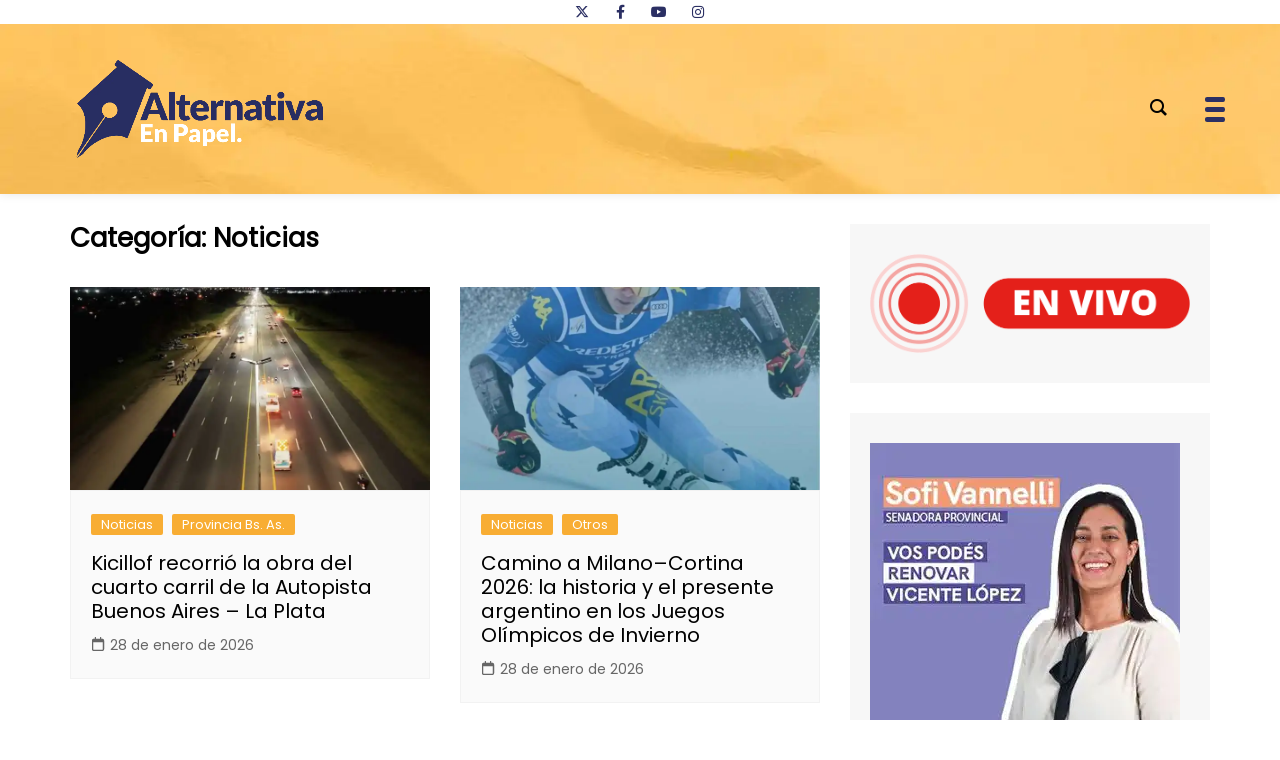

--- FILE ---
content_type: text/html; charset=UTF-8
request_url: https://alternativaenpapel.com.ar/secciones/noticias/
body_size: 33081
content:
		<!doctype html>
		<html lang="es-AR">
				<head>
			<meta charset="UTF-8">
			<meta name="viewport" content="width=device-width, initial-scale=1">
			<link rel="profile" href="http://gmpg.org/xfn/11">
			<meta name='robots' content='index, follow, max-image-preview:large, max-snippet:-1, max-video-preview:-1' />

	<!-- This site is optimized with the Yoast SEO plugin v26.8 - https://yoast.com/product/yoast-seo-wordpress/ -->
	<title>Noticias archivos - Alternativa en Papel</title>
	<link rel="canonical" href="https://alternativaenpapel.com.ar/secciones/noticias/" />
	<link rel="next" href="https://alternativaenpapel.com.ar/secciones/noticias/page/2/" />
	<meta property="og:locale" content="es_ES" />
	<meta property="og:type" content="article" />
	<meta property="og:title" content="Noticias archivos - Alternativa en Papel" />
	<meta property="og:url" content="https://alternativaenpapel.com.ar/secciones/noticias/" />
	<meta property="og:site_name" content="Alternativa en Papel" />
	<meta property="og:image" content="https://alternativaenpapel.com.ar/wp-content/uploads/2024/05/logo-alternativa-nuevo-02.jpg" />
	<meta property="og:image:width" content="380" />
	<meta property="og:image:height" content="166" />
	<meta property="og:image:type" content="image/jpeg" />
	<meta name="twitter:card" content="summary_large_image" />
	<meta name="twitter:site" content="@OmarSuarez005" />
	<script type="application/ld+json" class="yoast-schema-graph">{"@context":"https://schema.org","@graph":[{"@type":"CollectionPage","@id":"https://alternativaenpapel.com.ar/secciones/noticias/","url":"https://alternativaenpapel.com.ar/secciones/noticias/","name":"Noticias archivos - Alternativa en Papel","isPartOf":{"@id":"https://alternativaenpapel.com.ar/#website"},"primaryImageOfPage":{"@id":"https://alternativaenpapel.com.ar/secciones/noticias/#primaryimage"},"image":{"@id":"https://alternativaenpapel.com.ar/secciones/noticias/#primaryimage"},"thumbnailUrl":"https://alternativaenpapel.com.ar/wp-content/uploads/2026/01/Secuencia-01.00_00_59_53.Imagen-fija008.jpg","breadcrumb":{"@id":"https://alternativaenpapel.com.ar/secciones/noticias/#breadcrumb"},"inLanguage":"es-AR"},{"@type":"ImageObject","inLanguage":"es-AR","@id":"https://alternativaenpapel.com.ar/secciones/noticias/#primaryimage","url":"https://alternativaenpapel.com.ar/wp-content/uploads/2026/01/Secuencia-01.00_00_59_53.Imagen-fija008.jpg","contentUrl":"https://alternativaenpapel.com.ar/wp-content/uploads/2026/01/Secuencia-01.00_00_59_53.Imagen-fija008.jpg","width":1349,"height":899},{"@type":"BreadcrumbList","@id":"https://alternativaenpapel.com.ar/secciones/noticias/#breadcrumb","itemListElement":[{"@type":"ListItem","position":1,"name":"Portada","item":"https://alternativaenpapel.com.ar/"},{"@type":"ListItem","position":2,"name":"Noticias"}]},{"@type":"WebSite","@id":"https://alternativaenpapel.com.ar/#website","url":"https://alternativaenpapel.com.ar/","name":"Alternativa en Papel","description":"La noticia en un solo lugar","publisher":{"@id":"https://alternativaenpapel.com.ar/#organization"},"potentialAction":[{"@type":"SearchAction","target":{"@type":"EntryPoint","urlTemplate":"https://alternativaenpapel.com.ar/?s={search_term_string}"},"query-input":{"@type":"PropertyValueSpecification","valueRequired":true,"valueName":"search_term_string"}}],"inLanguage":"es-AR"},{"@type":"Organization","@id":"https://alternativaenpapel.com.ar/#organization","name":"Alternativa en Papel - La noticia en un solo lugar","alternateName":"Alternativa en Papel - La noticia en un solo lugar","url":"https://alternativaenpapel.com.ar/","logo":{"@type":"ImageObject","inLanguage":"es-AR","@id":"https://alternativaenpapel.com.ar/#/schema/logo/image/","url":"https://alternativaenpapel.com.ar/wp-content/uploads/2024/05/alternativa-isologo-03.png","contentUrl":"https://alternativaenpapel.com.ar/wp-content/uploads/2024/05/alternativa-isologo-03.png","width":113,"height":121,"caption":"Alternativa en Papel - La noticia en un solo lugar"},"image":{"@id":"https://alternativaenpapel.com.ar/#/schema/logo/image/"},"sameAs":["https://www.facebook.com/alternativaenpapel","https://x.com/OmarSuarez005","https://instagram.com/alternativaenpapel/"]}]}</script>
	<!-- / Yoast SEO plugin. -->


<link rel='dns-prefetch' href='//www.googletagmanager.com' />
<link rel='dns-prefetch' href='//fonts.googleapis.com' />
<link rel="alternate" type="application/rss+xml" title="Alternativa en Papel &raquo; Feed" href="https://alternativaenpapel.com.ar/feed/" />
<link rel="alternate" type="application/rss+xml" title="Alternativa en Papel &raquo; Noticias RSS de la categoría" href="https://alternativaenpapel.com.ar/secciones/noticias/feed/" />
		<link rel="preconnect" href="https://fonts.googleapis.com">
		<link rel="preconnect" href="https://fonts.gstatic.com" crossorigin> 
		<!-- alternativaenpapel.com.ar is managing ads with Advanced Ads 2.0.16 – https://wpadvancedads.com/ --><script id="alter-ready">
			window.advanced_ads_ready=function(e,a){a=a||"complete";var d=function(e){return"interactive"===a?"loading"!==e:"complete"===e};d(document.readyState)?e():document.addEventListener("readystatechange",(function(a){d(a.target.readyState)&&e()}),{once:"interactive"===a})},window.advanced_ads_ready_queue=window.advanced_ads_ready_queue||[];		</script>
		<style id='wp-img-auto-sizes-contain-inline-css' type='text/css'>
img:is([sizes=auto i],[sizes^="auto," i]){contain-intrinsic-size:3000px 1500px}
/*# sourceURL=wp-img-auto-sizes-contain-inline-css */
</style>
<link rel='stylesheet' id='wp-block-library-css' href='https://alternativaenpapel.com.ar/wp-includes/css/dist/block-library/style.min.css?ver=eea48b8b3e6e651de9ca6c70a507c1c2' type='text/css' media='all' />
<style id='wp-block-library-theme-inline-css' type='text/css'>
.wp-block-audio :where(figcaption){color:#555;font-size:13px;text-align:center}.is-dark-theme .wp-block-audio :where(figcaption){color:#ffffffa6}.wp-block-audio{margin:0 0 1em}.wp-block-code{border:1px solid #ccc;border-radius:4px;font-family:Menlo,Consolas,monaco,monospace;padding:.8em 1em}.wp-block-embed :where(figcaption){color:#555;font-size:13px;text-align:center}.is-dark-theme .wp-block-embed :where(figcaption){color:#ffffffa6}.wp-block-embed{margin:0 0 1em}.blocks-gallery-caption{color:#555;font-size:13px;text-align:center}.is-dark-theme .blocks-gallery-caption{color:#ffffffa6}:root :where(.wp-block-image figcaption){color:#555;font-size:13px;text-align:center}.is-dark-theme :root :where(.wp-block-image figcaption){color:#ffffffa6}.wp-block-image{margin:0 0 1em}.wp-block-pullquote{border-bottom:4px solid;border-top:4px solid;color:currentColor;margin-bottom:1.75em}.wp-block-pullquote :where(cite),.wp-block-pullquote :where(footer),.wp-block-pullquote__citation{color:currentColor;font-size:.8125em;font-style:normal;text-transform:uppercase}.wp-block-quote{border-left:.25em solid;margin:0 0 1.75em;padding-left:1em}.wp-block-quote cite,.wp-block-quote footer{color:currentColor;font-size:.8125em;font-style:normal;position:relative}.wp-block-quote:where(.has-text-align-right){border-left:none;border-right:.25em solid;padding-left:0;padding-right:1em}.wp-block-quote:where(.has-text-align-center){border:none;padding-left:0}.wp-block-quote.is-large,.wp-block-quote.is-style-large,.wp-block-quote:where(.is-style-plain){border:none}.wp-block-search .wp-block-search__label{font-weight:700}.wp-block-search__button{border:1px solid #ccc;padding:.375em .625em}:where(.wp-block-group.has-background){padding:1.25em 2.375em}.wp-block-separator.has-css-opacity{opacity:.4}.wp-block-separator{border:none;border-bottom:2px solid;margin-left:auto;margin-right:auto}.wp-block-separator.has-alpha-channel-opacity{opacity:1}.wp-block-separator:not(.is-style-wide):not(.is-style-dots){width:100px}.wp-block-separator.has-background:not(.is-style-dots){border-bottom:none;height:1px}.wp-block-separator.has-background:not(.is-style-wide):not(.is-style-dots){height:2px}.wp-block-table{margin:0 0 1em}.wp-block-table td,.wp-block-table th{word-break:normal}.wp-block-table :where(figcaption){color:#555;font-size:13px;text-align:center}.is-dark-theme .wp-block-table :where(figcaption){color:#ffffffa6}.wp-block-video :where(figcaption){color:#555;font-size:13px;text-align:center}.is-dark-theme .wp-block-video :where(figcaption){color:#ffffffa6}.wp-block-video{margin:0 0 1em}:root :where(.wp-block-template-part.has-background){margin-bottom:0;margin-top:0;padding:1.25em 2.375em}
/*# sourceURL=/wp-includes/css/dist/block-library/theme.min.css */
</style>
<style id='classic-theme-styles-inline-css' type='text/css'>
/*! This file is auto-generated */
.wp-block-button__link{color:#fff;background-color:#32373c;border-radius:9999px;box-shadow:none;text-decoration:none;padding:calc(.667em + 2px) calc(1.333em + 2px);font-size:1.125em}.wp-block-file__button{background:#32373c;color:#fff;text-decoration:none}
/*# sourceURL=/wp-includes/css/classic-themes.min.css */
</style>
<style id='simple-social-icons-block-styles-inline-css' type='text/css'>
:where(.wp-block-social-links.is-style-logos-only) .wp-social-link-imdb{background-color:#f5c518;color:#000}:where(.wp-block-social-links:not(.is-style-logos-only)) .wp-social-link-imdb{background-color:#f5c518;color:#000}:where(.wp-block-social-links.is-style-logos-only) .wp-social-link-kofi{color:#72a5f2}:where(.wp-block-social-links:not(.is-style-logos-only)) .wp-social-link-kofi{background-color:#72a5f2;color:#fff}:where(.wp-block-social-links.is-style-logos-only) .wp-social-link-letterboxd{color:#202830}:where(.wp-block-social-links:not(.is-style-logos-only)) .wp-social-link-letterboxd{background-color:#3b45fd;color:#fff}:where(.wp-block-social-links.is-style-logos-only) .wp-social-link-signal{color:#3b45fd}:where(.wp-block-social-links:not(.is-style-logos-only)) .wp-social-link-signal{background-color:#3b45fd;color:#fff}:where(.wp-block-social-links.is-style-logos-only) .wp-social-link-youtube-music{color:red}:where(.wp-block-social-links:not(.is-style-logos-only)) .wp-social-link-youtube-music{background-color:red;color:#fff}:where(.wp-block-social-links.is-style-logos-only) .wp-social-link-diaspora{color:#000}:where(.wp-block-social-links:not(.is-style-logos-only)) .wp-social-link-diaspora{background-color:#3e4142;color:#fff}:where(.wp-block-social-links.is-style-logos-only) .wp-social-link-bloglovin{color:#000}:where(.wp-block-social-links:not(.is-style-logos-only)) .wp-social-link-bloglovin{background-color:#000;color:#fff}:where(.wp-block-social-links.is-style-logos-only) .wp-social-link-phone{color:#000}:where(.wp-block-social-links:not(.is-style-logos-only)) .wp-social-link-phone{background-color:#000;color:#fff}:where(.wp-block-social-links.is-style-logos-only) .wp-social-link-substack{color:#ff6719}:where(.wp-block-social-links:not(.is-style-logos-only)) .wp-social-link-substack{background-color:#ff6719;color:#fff}:where(.wp-block-social-links.is-style-logos-only) .wp-social-link-tripadvisor{color:#34e0a1}:where(.wp-block-social-links:not(.is-style-logos-only)) .wp-social-link-tripadvisor{background-color:#34e0a1;color:#fff}:where(.wp-block-social-links.is-style-logos-only) .wp-social-link-xing{color:#026466}:where(.wp-block-social-links:not(.is-style-logos-only)) .wp-social-link-xing{background-color:#026466;color:#fff}:where(.wp-block-social-links.is-style-logos-only) .wp-social-link-pixelfed{color:#000}:where(.wp-block-social-links:not(.is-style-logos-only)) .wp-social-link-pixelfed{background-color:#000;color:#fff}:where(.wp-block-social-links.is-style-logos-only) .wp-social-link-matrix{color:#000}:where(.wp-block-social-links:not(.is-style-logos-only)) .wp-social-link-matrix{background-color:#000;color:#fff}:where(.wp-block-social-links.is-style-logos-only) .wp-social-link-protonmail{color:#6d4aff}:where(.wp-block-social-links:not(.is-style-logos-only)) .wp-social-link-protonmail{background-color:#6d4aff;color:#fff}:where(.wp-block-social-links.is-style-logos-only) .wp-social-link-paypal{color:#003087}:where(.wp-block-social-links:not(.is-style-logos-only)) .wp-social-link-paypal{background-color:#003087;color:#fff}:where(.wp-block-social-links.is-style-logos-only) .wp-social-link-antennapod{color:#20a5ff}:where(.wp-block-social-links:not(.is-style-logos-only)) .wp-social-link-antennapod{background-color:#20a5ff;color:#fff}:where(.wp-block-social-links:not(.is-style-logos-only)) .wp-social-link-caldotcom{background-color:#000;color:#fff}:where(.wp-block-social-links.is-style-logos-only) .wp-social-link-fedora{color:#294172}:where(.wp-block-social-links:not(.is-style-logos-only)) .wp-social-link-fedora{background-color:#294172;color:#fff}:where(.wp-block-social-links.is-style-logos-only) .wp-social-link-googlephotos{color:#4285f4}:where(.wp-block-social-links:not(.is-style-logos-only)) .wp-social-link-googlephotos{background-color:#4285f4;color:#fff}:where(.wp-block-social-links.is-style-logos-only) .wp-social-link-googlescholar{color:#4285f4}:where(.wp-block-social-links:not(.is-style-logos-only)) .wp-social-link-googlescholar{background-color:#4285f4;color:#fff}:where(.wp-block-social-links.is-style-logos-only) .wp-social-link-mendeley{color:#9d1626}:where(.wp-block-social-links:not(.is-style-logos-only)) .wp-social-link-mendeley{background-color:#9d1626;color:#fff}:where(.wp-block-social-links.is-style-logos-only) .wp-social-link-notion{color:#000}:where(.wp-block-social-links:not(.is-style-logos-only)) .wp-social-link-notion{background-color:#000;color:#fff}:where(.wp-block-social-links.is-style-logos-only) .wp-social-link-overcast{color:#fc7e0f}:where(.wp-block-social-links:not(.is-style-logos-only)) .wp-social-link-overcast{background-color:#fc7e0f;color:#fff}:where(.wp-block-social-links.is-style-logos-only) .wp-social-link-pexels{color:#05a081}:where(.wp-block-social-links:not(.is-style-logos-only)) .wp-social-link-pexels{background-color:#05a081;color:#fff}:where(.wp-block-social-links.is-style-logos-only) .wp-social-link-pocketcasts{color:#f43e37}:where(.wp-block-social-links:not(.is-style-logos-only)) .wp-social-link-pocketcasts{background-color:#f43e37;color:#fff}:where(.wp-block-social-links.is-style-logos-only) .wp-social-link-strava{color:#fc4c02}:where(.wp-block-social-links:not(.is-style-logos-only)) .wp-social-link-strava{background-color:#fc4c02;color:#fff}:where(.wp-block-social-links.is-style-logos-only) .wp-social-link-wechat{color:#09b83e}:where(.wp-block-social-links:not(.is-style-logos-only)) .wp-social-link-wechat{background-color:#09b83e;color:#fff}:where(.wp-block-social-links.is-style-logos-only) .wp-social-link-zulip{color:#54a7ff}:where(.wp-block-social-links:not(.is-style-logos-only)) .wp-social-link-zulip{background-color:#000;color:#fff}:where(.wp-block-social-links.is-style-logos-only) .wp-social-link-podcastaddict{color:#f3842c}:where(.wp-block-social-links:not(.is-style-logos-only)) .wp-social-link-podcastaddict{background-color:#f3842c;color:#fff}:where(.wp-block-social-links.is-style-logos-only) .wp-social-link-applepodcasts{color:#8e32c6}:where(.wp-block-social-links:not(.is-style-logos-only)) .wp-social-link-applepodcasts{background-color:#8e32c6;color:#fff}:where(.wp-block-social-links.is-style-logos-only) .wp-social-link-ivoox{color:#f45f31}:where(.wp-block-social-links:not(.is-style-logos-only)) .wp-social-link-ivoox{background-color:#f45f31;color:#fff}

/*# sourceURL=https://alternativaenpapel.com.ar/wp-content/plugins/simple-social-icons/build/style-index.css */
</style>
<style id='global-styles-inline-css' type='text/css'>
:root{--wp--preset--aspect-ratio--square: 1;--wp--preset--aspect-ratio--4-3: 4/3;--wp--preset--aspect-ratio--3-4: 3/4;--wp--preset--aspect-ratio--3-2: 3/2;--wp--preset--aspect-ratio--2-3: 2/3;--wp--preset--aspect-ratio--16-9: 16/9;--wp--preset--aspect-ratio--9-16: 9/16;--wp--preset--color--black: #000000;--wp--preset--color--cyan-bluish-gray: #abb8c3;--wp--preset--color--white: #ffffff;--wp--preset--color--pale-pink: #f78da7;--wp--preset--color--vivid-red: #cf2e2e;--wp--preset--color--luminous-vivid-orange: #ff6900;--wp--preset--color--luminous-vivid-amber: #fcb900;--wp--preset--color--light-green-cyan: #7bdcb5;--wp--preset--color--vivid-green-cyan: #00d084;--wp--preset--color--pale-cyan-blue: #8ed1fc;--wp--preset--color--vivid-cyan-blue: #0693e3;--wp--preset--color--vivid-purple: #9b51e0;--wp--preset--gradient--vivid-cyan-blue-to-vivid-purple: linear-gradient(135deg,rgb(6,147,227) 0%,rgb(155,81,224) 100%);--wp--preset--gradient--light-green-cyan-to-vivid-green-cyan: linear-gradient(135deg,rgb(122,220,180) 0%,rgb(0,208,130) 100%);--wp--preset--gradient--luminous-vivid-amber-to-luminous-vivid-orange: linear-gradient(135deg,rgb(252,185,0) 0%,rgb(255,105,0) 100%);--wp--preset--gradient--luminous-vivid-orange-to-vivid-red: linear-gradient(135deg,rgb(255,105,0) 0%,rgb(207,46,46) 100%);--wp--preset--gradient--very-light-gray-to-cyan-bluish-gray: linear-gradient(135deg,rgb(238,238,238) 0%,rgb(169,184,195) 100%);--wp--preset--gradient--cool-to-warm-spectrum: linear-gradient(135deg,rgb(74,234,220) 0%,rgb(151,120,209) 20%,rgb(207,42,186) 40%,rgb(238,44,130) 60%,rgb(251,105,98) 80%,rgb(254,248,76) 100%);--wp--preset--gradient--blush-light-purple: linear-gradient(135deg,rgb(255,206,236) 0%,rgb(152,150,240) 100%);--wp--preset--gradient--blush-bordeaux: linear-gradient(135deg,rgb(254,205,165) 0%,rgb(254,45,45) 50%,rgb(107,0,62) 100%);--wp--preset--gradient--luminous-dusk: linear-gradient(135deg,rgb(255,203,112) 0%,rgb(199,81,192) 50%,rgb(65,88,208) 100%);--wp--preset--gradient--pale-ocean: linear-gradient(135deg,rgb(255,245,203) 0%,rgb(182,227,212) 50%,rgb(51,167,181) 100%);--wp--preset--gradient--electric-grass: linear-gradient(135deg,rgb(202,248,128) 0%,rgb(113,206,126) 100%);--wp--preset--gradient--midnight: linear-gradient(135deg,rgb(2,3,129) 0%,rgb(40,116,252) 100%);--wp--preset--font-size--small: 16px;--wp--preset--font-size--medium: 28px;--wp--preset--font-size--large: 32px;--wp--preset--font-size--x-large: 42px;--wp--preset--font-size--larger: 38px;--wp--preset--spacing--20: 0.44rem;--wp--preset--spacing--30: 0.67rem;--wp--preset--spacing--40: 1rem;--wp--preset--spacing--50: 1.5rem;--wp--preset--spacing--60: 2.25rem;--wp--preset--spacing--70: 3.38rem;--wp--preset--spacing--80: 5.06rem;--wp--preset--shadow--natural: 6px 6px 9px rgba(0, 0, 0, 0.2);--wp--preset--shadow--deep: 12px 12px 50px rgba(0, 0, 0, 0.4);--wp--preset--shadow--sharp: 6px 6px 0px rgba(0, 0, 0, 0.2);--wp--preset--shadow--outlined: 6px 6px 0px -3px rgb(255, 255, 255), 6px 6px rgb(0, 0, 0);--wp--preset--shadow--crisp: 6px 6px 0px rgb(0, 0, 0);}:where(.is-layout-flex){gap: 0.5em;}:where(.is-layout-grid){gap: 0.5em;}body .is-layout-flex{display: flex;}.is-layout-flex{flex-wrap: wrap;align-items: center;}.is-layout-flex > :is(*, div){margin: 0;}body .is-layout-grid{display: grid;}.is-layout-grid > :is(*, div){margin: 0;}:where(.wp-block-columns.is-layout-flex){gap: 2em;}:where(.wp-block-columns.is-layout-grid){gap: 2em;}:where(.wp-block-post-template.is-layout-flex){gap: 1.25em;}:where(.wp-block-post-template.is-layout-grid){gap: 1.25em;}.has-black-color{color: var(--wp--preset--color--black) !important;}.has-cyan-bluish-gray-color{color: var(--wp--preset--color--cyan-bluish-gray) !important;}.has-white-color{color: var(--wp--preset--color--white) !important;}.has-pale-pink-color{color: var(--wp--preset--color--pale-pink) !important;}.has-vivid-red-color{color: var(--wp--preset--color--vivid-red) !important;}.has-luminous-vivid-orange-color{color: var(--wp--preset--color--luminous-vivid-orange) !important;}.has-luminous-vivid-amber-color{color: var(--wp--preset--color--luminous-vivid-amber) !important;}.has-light-green-cyan-color{color: var(--wp--preset--color--light-green-cyan) !important;}.has-vivid-green-cyan-color{color: var(--wp--preset--color--vivid-green-cyan) !important;}.has-pale-cyan-blue-color{color: var(--wp--preset--color--pale-cyan-blue) !important;}.has-vivid-cyan-blue-color{color: var(--wp--preset--color--vivid-cyan-blue) !important;}.has-vivid-purple-color{color: var(--wp--preset--color--vivid-purple) !important;}.has-black-background-color{background-color: var(--wp--preset--color--black) !important;}.has-cyan-bluish-gray-background-color{background-color: var(--wp--preset--color--cyan-bluish-gray) !important;}.has-white-background-color{background-color: var(--wp--preset--color--white) !important;}.has-pale-pink-background-color{background-color: var(--wp--preset--color--pale-pink) !important;}.has-vivid-red-background-color{background-color: var(--wp--preset--color--vivid-red) !important;}.has-luminous-vivid-orange-background-color{background-color: var(--wp--preset--color--luminous-vivid-orange) !important;}.has-luminous-vivid-amber-background-color{background-color: var(--wp--preset--color--luminous-vivid-amber) !important;}.has-light-green-cyan-background-color{background-color: var(--wp--preset--color--light-green-cyan) !important;}.has-vivid-green-cyan-background-color{background-color: var(--wp--preset--color--vivid-green-cyan) !important;}.has-pale-cyan-blue-background-color{background-color: var(--wp--preset--color--pale-cyan-blue) !important;}.has-vivid-cyan-blue-background-color{background-color: var(--wp--preset--color--vivid-cyan-blue) !important;}.has-vivid-purple-background-color{background-color: var(--wp--preset--color--vivid-purple) !important;}.has-black-border-color{border-color: var(--wp--preset--color--black) !important;}.has-cyan-bluish-gray-border-color{border-color: var(--wp--preset--color--cyan-bluish-gray) !important;}.has-white-border-color{border-color: var(--wp--preset--color--white) !important;}.has-pale-pink-border-color{border-color: var(--wp--preset--color--pale-pink) !important;}.has-vivid-red-border-color{border-color: var(--wp--preset--color--vivid-red) !important;}.has-luminous-vivid-orange-border-color{border-color: var(--wp--preset--color--luminous-vivid-orange) !important;}.has-luminous-vivid-amber-border-color{border-color: var(--wp--preset--color--luminous-vivid-amber) !important;}.has-light-green-cyan-border-color{border-color: var(--wp--preset--color--light-green-cyan) !important;}.has-vivid-green-cyan-border-color{border-color: var(--wp--preset--color--vivid-green-cyan) !important;}.has-pale-cyan-blue-border-color{border-color: var(--wp--preset--color--pale-cyan-blue) !important;}.has-vivid-cyan-blue-border-color{border-color: var(--wp--preset--color--vivid-cyan-blue) !important;}.has-vivid-purple-border-color{border-color: var(--wp--preset--color--vivid-purple) !important;}.has-vivid-cyan-blue-to-vivid-purple-gradient-background{background: var(--wp--preset--gradient--vivid-cyan-blue-to-vivid-purple) !important;}.has-light-green-cyan-to-vivid-green-cyan-gradient-background{background: var(--wp--preset--gradient--light-green-cyan-to-vivid-green-cyan) !important;}.has-luminous-vivid-amber-to-luminous-vivid-orange-gradient-background{background: var(--wp--preset--gradient--luminous-vivid-amber-to-luminous-vivid-orange) !important;}.has-luminous-vivid-orange-to-vivid-red-gradient-background{background: var(--wp--preset--gradient--luminous-vivid-orange-to-vivid-red) !important;}.has-very-light-gray-to-cyan-bluish-gray-gradient-background{background: var(--wp--preset--gradient--very-light-gray-to-cyan-bluish-gray) !important;}.has-cool-to-warm-spectrum-gradient-background{background: var(--wp--preset--gradient--cool-to-warm-spectrum) !important;}.has-blush-light-purple-gradient-background{background: var(--wp--preset--gradient--blush-light-purple) !important;}.has-blush-bordeaux-gradient-background{background: var(--wp--preset--gradient--blush-bordeaux) !important;}.has-luminous-dusk-gradient-background{background: var(--wp--preset--gradient--luminous-dusk) !important;}.has-pale-ocean-gradient-background{background: var(--wp--preset--gradient--pale-ocean) !important;}.has-electric-grass-gradient-background{background: var(--wp--preset--gradient--electric-grass) !important;}.has-midnight-gradient-background{background: var(--wp--preset--gradient--midnight) !important;}.has-small-font-size{font-size: var(--wp--preset--font-size--small) !important;}.has-medium-font-size{font-size: var(--wp--preset--font-size--medium) !important;}.has-large-font-size{font-size: var(--wp--preset--font-size--large) !important;}.has-x-large-font-size{font-size: var(--wp--preset--font-size--x-large) !important;}
:where(.wp-block-post-template.is-layout-flex){gap: 1.25em;}:where(.wp-block-post-template.is-layout-grid){gap: 1.25em;}
:where(.wp-block-term-template.is-layout-flex){gap: 1.25em;}:where(.wp-block-term-template.is-layout-grid){gap: 1.25em;}
:where(.wp-block-columns.is-layout-flex){gap: 2em;}:where(.wp-block-columns.is-layout-grid){gap: 2em;}
:root :where(.wp-block-pullquote){font-size: 1.5em;line-height: 1.6;}
/*# sourceURL=global-styles-inline-css */
</style>
<link rel='stylesheet' id='clima-widget-css' href='https://alternativaenpapel.com.ar/wp-content/plugins/clima-widget/public/css/clima-widget-public.css?ver=1.0.0' type='text/css' media='all' />
<link rel='stylesheet' id='vfcpsads_dev_style-css' href='https://alternativaenpapel.com.ar/wp-content/plugins/custom-post-ads/assets/css/frontendads.css?ver=eea48b8b3e6e651de9ca6c70a507c1c2' type='text/css' media='all' />
<link rel='stylesheet' id='groovy-menu-style-css' href='https://alternativaenpapel.com.ar/wp-content/plugins/groovy-menu-free/assets/style/frontend.css?ver=1.4.3' type='text/css' media='all' />
<link rel='stylesheet' id='groovy-menu-style-fonts-groovy-28328-css' href='https://alternativaenpapel.com.ar/wp-content/uploads/groovy/fonts/groovy-28328.css?ver=1.4.3' type='text/css' media='all' />
<link rel='stylesheet' id='groovy-menu-style-fonts-groovy-69018-css' href='https://alternativaenpapel.com.ar/wp-content/uploads/groovy/fonts/groovy-69018.css?ver=1.4.3' type='text/css' media='all' />
<link rel='stylesheet' id='groovy-menu-style-fonts-groovy-socicon-css' href='https://alternativaenpapel.com.ar/wp-content/uploads/groovy/fonts/groovy-socicon.css?ver=1.4.3' type='text/css' media='all' />
<link rel='stylesheet' id='groovy-menu-font-awesome-css' href='https://alternativaenpapel.com.ar/wp-content/plugins/groovy-menu-free/assets/style/fontawesome.css?ver=1.4.3' type='text/css' media='all' crossorigin='anonymous' />
<link rel='preload' as='font' crossorigin='anonymous' id='groovy-menu-font-awesome-file-css' href='https://alternativaenpapel.com.ar/wp-content/plugins/groovy-menu-free/assets/fonts/fontawesome-webfont.woff2?v=4.7.0' type='font/woff2' media='all' />
<link rel='stylesheet' id='groovy-menu-font-internal-css' href='https://alternativaenpapel.com.ar/wp-content/plugins/groovy-menu-free/assets/style/font-internal.css?ver=1.4.3' type='text/css' media='all' crossorigin='anonymous' />
<link rel='preload' as='font' crossorigin='anonymous' id='groovy-menu-font-internal-file-css' href='https://alternativaenpapel.com.ar/wp-content/plugins/groovy-menu-free/assets/fonts/crane-font.woff?hhxb42' type='font/woff' media='all' />
<link rel='stylesheet' id='fontawesome-6.3.0-css' href='https://alternativaenpapel.com.ar/wp-content/plugins/simple-floating-menu/assets/css/fontawesome-6.3.0.css?ver=1.3.2' type='text/css' media='all' />
<link rel='stylesheet' id='eleganticons-css' href='https://alternativaenpapel.com.ar/wp-content/plugins/simple-floating-menu/assets/css/eleganticons.css?ver=1.3.2' type='text/css' media='all' />
<link rel='stylesheet' id='essentialicon-css' href='https://alternativaenpapel.com.ar/wp-content/plugins/simple-floating-menu/assets/css/essentialicon.css?ver=1.3.2' type='text/css' media='all' />
<link rel='stylesheet' id='iconfont-css' href='https://alternativaenpapel.com.ar/wp-content/plugins/simple-floating-menu/assets/css/icofont.css?ver=1.3.2' type='text/css' media='all' />
<link rel='stylesheet' id='materialdesignicons-css' href='https://alternativaenpapel.com.ar/wp-content/plugins/simple-floating-menu/assets/css/materialdesignicons.css?ver=1.3.2' type='text/css' media='all' />
<link rel='stylesheet' id='sfm-style-css' href='https://alternativaenpapel.com.ar/wp-content/plugins/simple-floating-menu/assets/css/style.css?ver=1.3.2' type='text/css' media='all' />
<style id='sfm-style-inline-css' type='text/css'>
.sfm-floating-menu a.sfm-shape-button{height:52px;width:50px}.sfm-floating-menu a.sfm-shape-button{font-size:26px}.sfm-floating-menu i{top:0px}.sfm-floating-menu.horizontal{margin:0 -2.5px}.sfm-floating-menu.vertical{margin:-2.5px 0}.sfm-floating-menu.horizontal .sfm-button{margin:0 2.5px}.sfm-floating-menu.vertical .sfm-button{margin:2.5px 0}.sfm-floating-menu.top-left,.sfm-floating-menu.top-right,.sfm-floating-menu.top-middle{top:0px}.sfm-floating-menu.bottom-left,.sfm-floating-menu.bottom-right,.sfm-floating-menu.bottom-middle{bottom:12px}.sfm-floating-menu.top-left,.sfm-floating-menu.bottom-left,.sfm-floating-menu.middle-left{left:0px}.sfm-floating-menu.top-right,.sfm-floating-menu.bottom-right,.sfm-floating-menu.middle-right{right:0px}.sfm-floating-menu{z-index:999}.sfm-floating-menu .sfm-66ae6e0e33706 a.sfm-shape-button{background:#dd0000}.sfm-floating-menu .sfm-66ae6e0e33706 a.sfm-shape-button{color:#FFFFFF}.sfm-floating-menu .sfm-66ae6e0e33706:hover a.sfm-shape-button{background:#000000}.sfm-floating-menu .sfm-66ae6e0e33706:hover a.sfm-shape-button{color:#FFFFFF}.sfm-floating-menu .sfm-66ae6e0e33706 .sfm-tool-tip{background:#000000}.sfm-floating-menu.top-left.horizontal .sfm-66ae6e0e33706 .sfm-tool-tip:after,.sfm-floating-menu.top-middle.horizontal .sfm-66ae6e0e33706 .sfm-tool-tip:after,.sfm-floating-menu.top-right.horizontal .sfm-66ae6e0e33706 .sfm-tool-tip:after{border-color:transparent transparent #000000 transparent}.sfm-floating-menu.top-left.vertical .sfm-66ae6e0e33706 .sfm-tool-tip:after,.sfm-floating-menu.top-middle.vertical .sfm-66ae6e0e33706 .sfm-tool-tip:after,.sfm-floating-menu.bottom-left.vertical .sfm-66ae6e0e33706 .sfm-tool-tip:after,.sfm-floating-menu.bottom-middle.vertical .sfm-66ae6e0e33706 .sfm-tool-tip:after,.sfm-floating-menu.middle-left.vertical .sfm-66ae6e0e33706 .sfm-tool-tip:after{border-color:transparent #000000 transparent transparent}.sfm-floating-menu.top-right.vertical .sfm-66ae6e0e33706 .sfm-tool-tip:after,.sfm-floating-menu.middle-right.vertical .sfm-66ae6e0e33706 .sfm-tool-tip:after,.sfm-floating-menu.bottom-right.vertical .sfm-66ae6e0e33706 .sfm-tool-tip:after{border-color:transparent transparent transparent #000000}.sfm-floating-menu.bottom-left.horizontal .sfm-66ae6e0e33706 .sfm-tool-tip:after,.sfm-floating-menu.bottom-middle.horizontal .sfm-66ae6e0e33706 .sfm-tool-tip:after,.sfm-floating-menu.bottom-right.horizontal .sfm-66ae6e0e33706 .sfm-tool-tip:after,.sfm-floating-menu.middle-left.horizontal .sfm-66ae6e0e33706 .sfm-tool-tip:after,.sfm-floating-menu.middle-right.horizontal .sfm-66ae6e0e33706 .sfm-tool-tip:after{border-color:#000000 transparent transparent transparent}.sfm-floating-menu .sfm-66ae6e0e33706 .sfm-tool-tip a{color:#FFFFFF}.sfm-floating-menu .sfm-tool-tip a{font-family:Open Sans}.sfm-floating-menu .sfm-tool-tip a{font-weight:400;font-style:normal}.sfm-floating-menu .sfm-tool-tip a{text-transform:none}.sfm-floating-menu .sfm-tool-tip a{text-decoration:none}.sfm-floating-menu .sfm-tool-tip a{font-size:16px}.sfm-floating-menu .sfm-tool-tip a{line-height:1}.sfm-floating-menu .sfm-tool-tip a{letter-spacing:0px}.sfm-floating-menu .sfm-button{--sfm-button-shadow-x:0px}.sfm-floating-menu .sfm-button{--sfm-button-shadow-y:0px}.sfm-floating-menu .sfm-button{--sfm-button-shadow-blur:0px}
/*# sourceURL=sfm-style-inline-css */
</style>
<link rel='stylesheet' id='sfm-fonts-css' href='https://alternativaenpapel.com.ar/wp-content/fonts/7dbd2a6a46311a9e49cf508b85d360a7.css?ver=1.3.2' type='text/css' media='all' />
<link rel='stylesheet' id='cream-magazine-style-css' href='https://alternativaenpapel.com.ar/wp-content/themes/cream-magazine/style.css?ver=2.1.10' type='text/css' media='all' />
<link rel='stylesheet' id='cream-magazine-fonts-css' href='https://fonts.googleapis.com/css2?family=Poppins&#038;family=Poppins:wght@100;200;400&#038;display=swap' type='text/css' media='all' />
<link rel='stylesheet' id='cream-magazine-main-css' href='https://alternativaenpapel.com.ar/wp-content/themes/cream-magazine/assets/dist/css/main.css?ver=2.1.10' type='text/css' media='all' />
<link rel='stylesheet' id='simple-social-icons-font-css' href='https://alternativaenpapel.com.ar/wp-content/plugins/simple-social-icons/css/style.css?ver=4.0.0' type='text/css' media='all' />
<link rel='stylesheet' id='groovy-menu-preset-style-74876-css' href='https://alternativaenpapel.com.ar/wp-content/uploads/groovy/preset_74876.css?ver=34fb2dcc1374c871f843a89c0daf8bda' type='text/css' media='all' />
<script type="text/javascript" src="https://alternativaenpapel.com.ar/wp-includes/js/jquery/jquery.min.js?ver=3.7.1" id="jquery-core-js"></script>
<script type="text/javascript" src="https://alternativaenpapel.com.ar/wp-includes/js/jquery/jquery-migrate.min.js?ver=3.4.1" id="jquery-migrate-js"></script>
<script type="text/javascript" src="https://alternativaenpapel.com.ar/wp-content/plugins/clima-widget/public/js/clima-widget-public.js?ver=1.0.0" id="clima-widget-js"></script>

<!-- Google tag (gtag.js) snippet added by Site Kit -->
<!-- Google Analytics snippet added by Site Kit -->
<script type="text/javascript" src="https://www.googletagmanager.com/gtag/js?id=GT-NGPJS7TP" id="google_gtagjs-js" async></script>
<script type="text/javascript" id="google_gtagjs-js-after">
/* <![CDATA[ */
window.dataLayer = window.dataLayer || [];function gtag(){dataLayer.push(arguments);}
gtag("set","linker",{"domains":["alternativaenpapel.com.ar"]});
gtag("js", new Date());
gtag("set", "developer_id.dZTNiMT", true);
gtag("config", "GT-NGPJS7TP");
//# sourceURL=google_gtagjs-js-after
/* ]]> */
</script>
<meta name="generator" content="Site Kit by Google 1.171.0" /><style>a:focus{outline:none !important;}a:hover{text-decoration:none !important;}button,input[type="button"],input[type="reset"],input[type="submit"],.primary-navigation > ul > li.home-btn,.cm_header_lay_three .primary-navigation > ul > li.home-btn,.news_ticker_wrap .ticker_head,#toTop,.section-title h2::after,.sidebar-widget-area .widget .widget-title h2::after,.footer-widget-container .widget .widget-title h2::after,#comments div#respond h3#reply-title::after,#comments h2.comments-title:after,.post_tags a,.owl-carousel .owl-nav button.owl-prev,.owl-carousel .owl-nav button.owl-next,.cm_author_widget .author-detail-link a,.error_foot form input[type="submit"],.widget_search form input[type="submit"],.header-search-container input[type="submit"],.trending_widget_carousel .owl-dots button.owl-dot,.pagination .page-numbers.current,.post-navigation .nav-links .nav-previous a,.post-navigation .nav-links .nav-next a,#comments form input[type="submit"],footer .widget.widget_search form input[type="submit"]:hover,.widget_product_search .woocommerce-product-search button[type="submit"],.woocommerce ul.products li.product .button,.woocommerce .woocommerce-pagination ul.page-numbers li span.current,.woocommerce .product div.summary .cart button.single_add_to_cart_button,.woocommerce .product div.woocommerce-tabs div.panel #reviews #review_form_wrapper .comment-form p.form-submit .submit,.woocommerce .product section.related > h2::after,.woocommerce .cart .button:hover,.woocommerce .cart .button:focus,.woocommerce .cart input.button:hover,.woocommerce .cart input.button:focus,.woocommerce #respond input#submit:hover,.woocommerce #respond input#submit:focus,.woocommerce button.button:hover,.woocommerce button.button:focus,.woocommerce input.button:hover,.woocommerce input.button:focus,.woocommerce #respond input#submit.alt:hover,.woocommerce a.button.alt:hover,.woocommerce button.button.alt:hover,.woocommerce input.button.alt:hover,.woocommerce a.remove:hover,.woocommerce-account .woocommerce-MyAccount-navigation ul li.is-active a,.woocommerce a.button:hover,.woocommerce a.button:focus,.widget_product_tag_cloud .tagcloud a:hover,.widget_product_tag_cloud .tagcloud a:focus,.woocommerce .widget_price_filter .price_slider_wrapper .ui-slider .ui-slider-handle,.error_page_top_portion,.primary-navigation ul li a span.menu-item-description{background-color:#f8ad33}a:hover,.post_title h2 a:hover,.post_title h2 a:focus,.post_meta li a:hover,.post_meta li a:focus,ul.social-icons li a[href*=".com"]:hover::before,.ticker_carousel .owl-nav button.owl-prev i,.ticker_carousel .owl-nav button.owl-next i,.news_ticker_wrap .ticker_items .item a:hover,.news_ticker_wrap .ticker_items .item a:focus,.cm_banner .post_title h2 a:hover,.cm_banner .post_meta li a:hover,.cm_middle_post_widget_one .post_title h2 a:hover,.cm_middle_post_widget_one .post_meta li a:hover,.cm_middle_post_widget_three .post_thumb .post-holder a:hover,.cm_middle_post_widget_three .post_thumb .post-holder a:focus,.cm_middle_post_widget_six .middle_widget_six_carousel .item .card .card_content a:hover,.cm_middle_post_widget_six .middle_widget_six_carousel .item .card .card_content a:focus,.cm_post_widget_twelve .card .post-holder a:hover,.cm_post_widget_twelve .card .post-holder a:focus,.cm_post_widget_seven .card .card_content a:hover,.cm_post_widget_seven .card .card_content a:focus,.copyright_section a:hover,.footer_nav ul li a:hover,.breadcrumb ul li:last-child span,.pagination .page-numbers:hover,#comments ol.comment-list li article footer.comment-meta .comment-metadata span.edit-link a:hover,#comments ol.comment-list li article .reply a:hover,.social-share ul li a:hover,ul.social-icons li a:hover,ul.social-icons li a:focus,.woocommerce ul.products li.product a:hover,.woocommerce ul.products li.product .price,.woocommerce .woocommerce-pagination ul.page-numbers li a.page-numbers:hover,.woocommerce div.product p.price,.woocommerce div.product span.price,.video_section .video_details .post_title h2 a:hover,.primary-navigation.dark li a:hover,footer .footer_inner a:hover,.footer-widget-container ul.post_meta li:hover span,.footer-widget-container ul.post_meta li:hover a,ul.post_meta li a:hover,.cm-post-widget-two .big-card .post-holder .post_title h2 a:hover,.cm-post-widget-two .big-card .post_meta li a:hover,.copyright_section .copyrights a,.breadcrumb ul li a:hover,.breadcrumb ul li a:hover span{color:#f8ad33}.ticker_carousel .owl-nav button.owl-prev,.ticker_carousel .owl-nav button.owl-next,.error_foot form input[type="submit"],.widget_search form input[type="submit"],.pagination .page-numbers:hover,#comments form input[type="submit"],.social-share ul li a:hover,.header-search-container .search-form-entry,.widget_product_search .woocommerce-product-search button[type="submit"],.woocommerce .woocommerce-pagination ul.page-numbers li span.current,.woocommerce .woocommerce-pagination ul.page-numbers li a.page-numbers:hover,.woocommerce a.remove:hover,.ticker_carousel .owl-nav button.owl-prev:hover,.ticker_carousel .owl-nav button.owl-next:hover,footer .widget.widget_search form input[type="submit"]:hover,.trending_widget_carousel .owl-dots button.owl-dot,.the_content blockquote,.widget_tag_cloud .tagcloud a:hover{border-color:#f8ad33}.ticker_carousel.owl-carousel .owl-nav button:hover svg{color:#f8ad33;fill:#f8ad33;}header .mask{background-color:rgba(255,255,255,0.2);}.site-description{color:#ffffff;}body{font-family:Poppins;font-weight:inherit;}h1,h2,h3,h4,h5,h6,.site-title{font-family:Poppins;font-weight:inherit;}.entry_cats ul.post-categories li a{background-color:#f8ad33;color:#fff;}.entry_cats ul.post-categories li a:hover,.cm_middle_post_widget_six .middle_widget_six_carousel .item .card .card_content .entry_cats ul.post-categories li a:hover{background-color:#2b2f63;color:#fff;}.the_content a{color:#f8ad33;}.the_content a:hover{color:#2b2f63;}.post-display-grid .card_content .cm-post-excerpt{margin-top:15px;}</style>
<!-- Google AdSense meta tags added by Site Kit -->
<meta name="google-adsense-platform-account" content="ca-host-pub-2644536267352236">
<meta name="google-adsense-platform-domain" content="sitekit.withgoogle.com">
<!-- End Google AdSense meta tags added by Site Kit -->
<meta name="generator" content="Elementor 3.34.3; features: e_font_icon_svg, additional_custom_breakpoints; settings: css_print_method-external, google_font-enabled, font_display-swap">
      <meta name="onesignal" content="wordpress-plugin"/>
            <script>

      window.OneSignalDeferred = window.OneSignalDeferred || [];

      OneSignalDeferred.push(function(OneSignal) {
        var oneSignal_options = {};
        window._oneSignalInitOptions = oneSignal_options;

        oneSignal_options['serviceWorkerParam'] = { scope: '/wp-content/plugins/onesignal-free-web-push-notifications/sdk_files/push/onesignal/' };
oneSignal_options['serviceWorkerPath'] = 'OneSignalSDKWorker.js';

        OneSignal.Notifications.setDefaultUrl("https://alternativaenpapel.com.ar");

        oneSignal_options['wordpress'] = true;
oneSignal_options['appId'] = '5d5deea6-86a6-4424-a949-451481d08405';
oneSignal_options['allowLocalhostAsSecureOrigin'] = true;
oneSignal_options['welcomeNotification'] = { };
oneSignal_options['welcomeNotification']['title'] = "GRACIAS";
oneSignal_options['welcomeNotification']['message'] = "Ahora sos parte de la comunidad";
oneSignal_options['path'] = "https://alternativaenpapel.com.ar/wp-content/plugins/onesignal-free-web-push-notifications/sdk_files/";
oneSignal_options['safari_web_id'] = "web.onesignal.auto.5460a967-902f-480f-be25-7a4d963d753c";
oneSignal_options['promptOptions'] = { };
oneSignal_options['promptOptions']['actionMessage'] = "¿Te gustaría recibir novedades de Alternativa en Papel? Podés darte de baja cuando quieras.";
oneSignal_options['promptOptions']['exampleNotificationTitleDesktop'] = "Esta es una notificación de ejemplo";
oneSignal_options['promptOptions']['exampleNotificationMessageDesktop'] = "LA notificaciones aparecerán en tu escritorio";
oneSignal_options['promptOptions']['exampleNotificationTitleMobile'] = "Notificación de ejemplo";
oneSignal_options['promptOptions']['exampleNotificationMessageMobile'] = "Las notificaciones aparecerán en tu dispositivo";
oneSignal_options['promptOptions']['exampleNotificationCaption'] = "(podés desuscribirte cuando quieras)";
oneSignal_options['promptOptions']['acceptButtonText'] = "Permitir";
oneSignal_options['promptOptions']['cancelButtonText'] = "No gracias";
oneSignal_options['promptOptions']['siteName'] = "http://alternativaenpapel.com.ar";
oneSignal_options['promptOptions']['autoAcceptTitle'] = "Click para permitir";
oneSignal_options['notifyButton'] = { };
oneSignal_options['notifyButton']['enable'] = true;
oneSignal_options['notifyButton']['position'] = 'bottom-left';
oneSignal_options['notifyButton']['theme'] = 'default';
oneSignal_options['notifyButton']['size'] = 'medium';
oneSignal_options['notifyButton']['displayPredicate'] = function() {
              return !OneSignal.User.PushSubscription.optedIn;
            };
oneSignal_options['notifyButton']['showCredit'] = false;
oneSignal_options['notifyButton']['text'] = {};
oneSignal_options['notifyButton']['text']['tip.state.unsubscribed'] = 'Suscribite';
oneSignal_options['notifyButton']['text']['tip.state.subscribed'] = 'Ya sos parte de la comunidad';
oneSignal_options['notifyButton']['text']['tip.state.blocked'] = 'Has bloqueado las notificaciones';
oneSignal_options['notifyButton']['text']['message.action.subscribed'] = 'Gracias por suscribirte!';
oneSignal_options['notifyButton']['text']['message.action.resubscribed'] = 'Bienvenido de nuevo';
oneSignal_options['notifyButton']['text']['message.action.unsubscribed'] = 'Ya no recibirás notificaciones';
oneSignal_options['notifyButton']['text']['dialog.main.title'] = 'Configurar notificaciones';
oneSignal_options['notifyButton']['text']['dialog.main.button.subscribe'] = 'SUSCRIBITE';
oneSignal_options['notifyButton']['text']['dialog.main.button.unsubscribe'] = 'BAJA';
oneSignal_options['notifyButton']['text']['dialog.blocked.title'] = 'Desbloquear notificaciones';
oneSignal_options['notifyButton']['text']['dialog.blocked.message'] = 'Siga estas instrucciones';
              OneSignal.init(window._oneSignalInitOptions);
              OneSignal.Slidedown.promptPush()      });

      function documentInitOneSignal() {
        var oneSignal_elements = document.getElementsByClassName("OneSignal-prompt");

        var oneSignalLinkClickHandler = function(event) { OneSignal.Notifications.requestPermission(); event.preventDefault(); };        for(var i = 0; i < oneSignal_elements.length; i++)
          oneSignal_elements[i].addEventListener('click', oneSignalLinkClickHandler, false);
      }

      if (document.readyState === 'complete') {
           documentInitOneSignal();
      }
      else {
           window.addEventListener("load", function(event){
               documentInitOneSignal();
          });
      }
    </script>
			<style>
				.e-con.e-parent:nth-of-type(n+4):not(.e-lazyloaded):not(.e-no-lazyload),
				.e-con.e-parent:nth-of-type(n+4):not(.e-lazyloaded):not(.e-no-lazyload) * {
					background-image: none !important;
				}
				@media screen and (max-height: 1024px) {
					.e-con.e-parent:nth-of-type(n+3):not(.e-lazyloaded):not(.e-no-lazyload),
					.e-con.e-parent:nth-of-type(n+3):not(.e-lazyloaded):not(.e-no-lazyload) * {
						background-image: none !important;
					}
				}
				@media screen and (max-height: 640px) {
					.e-con.e-parent:nth-of-type(n+2):not(.e-lazyloaded):not(.e-no-lazyload),
					.e-con.e-parent:nth-of-type(n+2):not(.e-lazyloaded):not(.e-no-lazyload) * {
						background-image: none !important;
					}
				}
			</style>
					<style type="text/css">
							.site-title a {
					color: #ffffff;
				}

				.site-description {
					color: #ffffff				}
						</style>
		<link rel="icon" href="https://alternativaenpapel.com.ar/wp-content/uploads/2024/05/cropped-alternativa-isologo-03-32x32.png" sizes="32x32" />
<link rel="icon" href="https://alternativaenpapel.com.ar/wp-content/uploads/2024/05/cropped-alternativa-isologo-03-192x192.png" sizes="192x192" />
<link rel="apple-touch-icon" href="https://alternativaenpapel.com.ar/wp-content/uploads/2024/05/cropped-alternativa-isologo-03-180x180.png" />
<meta name="msapplication-TileImage" content="https://alternativaenpapel.com.ar/wp-content/uploads/2024/05/cropped-alternativa-isologo-03-270x270.png" />
		</head>
				<body class="archive category category-noticias category-8 wp-custom-logo wp-embed-responsive wp-theme-cream-magazine groovy_menu_1-4-3 metaslider-plugin hfeed cm-mobile-content-sidebar right-sidebar elementor-default elementor-kit-77043"><style type="text/css">
.gm-hidden{opacity:0;visibility:hidden;}
.gm-dropdown:not(.gm-open) .gm-dropdown-menu-wrapper {overflow:hidden;}
.gm-navbar:not(.gm-init-done) .gm-main-menu-wrapper .gm-dropdown-menu-wrapper {position:absolute;left:0;visibility:hidden;}
.gm-navbar:not(.gm-init-done) .gm-logo__img {display:none;width:auto;max-width:none;max-height:none;}
.gm-navbar:not(.gm-init-done) .gm-main-menu-wrapper ul, .gm-navbar:not(.gm-init-done) ul, .gm-navbar:not(.gm-init-done) ~ .gm-navigation-drawer ul {list-style: none;}
.gm-navbar:not(.gm-init-done) .gm-badge, .gm-navbar:not(.gm-init-done) .gm-menu-btn{display:none;}
.gm-navbar:not(.gm-init-done) ~ .gm-navigation-drawer, .gm-navbar:not(.gm-init-done) ~ .gm-navigation-drawer .gm-badge, .gm-navbar:not(.gm-init-done) ~ .gm-navigation-drawer .gm-menu-btn{display:none;}
.gm-navbar:not(.gm-init-done) .gm-main-menu-wrapper .gm-actions {display:none;}
.gm-navbar:not(.gm-init-done) .gm-logo > a img {height:120px;}
 @media (min-width:1023px) {
.gm-navbar.gm-navbar-fixed-sticky:not(.gm-init-done) .gm-wrapper{position:fixed;}
.gm-navbar:not(.gm-init-done) ~ .gm-navigation-drawer{position:fixed;top:0;overflow-y:auto;}
.gm-navbar:not(.gm-init-done) .gm-inner {position: relative;box-sizing: content-box;width: 100%;margin-right: auto;margin-left: auto;}
.gm-navbar:not(.gm-init-done) .gm-container {display:flex;margin-right:auto;margin-left:auto;align-items:stretch;justify-content:space-between;position:relative;}
.gm-navbar:not(.gm-init-done) .gm-main-menu-wrapper .gm-navbar-nav {display:flex;justify-content:space-between;}
.gm-navbar:not(.gm-init-done) .gm-main-menu-wrapper .gm-minicart, .gm-navbar:not(.gm-init-done) .gm-main-menu-wrapper .gm-minicart-link, .gm-navbar:not(.gm-init-done) .gm-main-menu-wrapper .gm-navbar-nav>li, .gm-navbar:not(.gm-init-done) .gm-main-menu-wrapper .gm-search {display:flex;align-items:center;justify-content:center;}
.gm-navbar:not(.gm-init-done) .gm-main-menu-wrapper, .gm-navbar:not(.gm-init-done) .gm-main-menu-wrapper .gm-actions {display:flex;}
.gm-navbar:not(.gm-navbar-sticky-toggle) .gm-logo__img-default {display:flex;}
.gm-padding{padding-top:170px;}.gm-navbar:not(.gm-init-done) .gm-navbar-nav > .gm-menu-item > .gm-anchor{margin:5px 15px;}.gm-navbar:not(.gm-init-done) .gm-main-menu-wrapper .gm-navbar-nav>.gm-menu-item>.gm-anchor {display:flex;width:100%;padding:5px 0;line-height:25px;align-items:center;justify-content:space-between;}.gm-navbar:not(.gm-init-done) .gm-logo {display:flex;align-items:center;justify-content:center;}} @media (max-width:1023px) {
.gm-navbar:not(.gm-navbar-sticky-toggle) .gm-logo__img-mobile {display:flex;}
.gm-navbar:not(.gm-init-done) .gm-logo > a img {height:100px;}
.gm-navbar:not(.gm-init-done) .gm-inner .gm-container{height:130px;}
.gm-navbar:not(.gm-init-done) .gm-main-menu-wrapper .gm-navbar-nav{display:none;}
}</style>
	<header class="gm-navbar gm-preset-id-74876 gm-navbar--align-left gm-navbar--style-2 gm-navbar--toolbar-true gm-navbar--has-shadow gm-navbar--shadow-tiny gm-navbar--has-shadow-dropdown gm-navbar--shadow-dropdown-medium gm-dropdown-hover-style-default gm-dropdown-appearance-animate-from-bottom gm-dropdown-with-scrollbar"
	        id="gm-697a1efa2f4c0" data-version="1.4.3">
		<div class="gm-wrapper">
				<div class="gm-toolbar" id="gm-toolbar">
					<div class="gm-toolbar-bg"></div><div class="gm-container"><div class="gm-toolbar-left"><div class="gm-toolbar-contacts"></div></div><div class="gm-toolbar-right"><ul class="gm-toolbar-socials-list"><li class="gm-toolbar-socials-list__item"><a href="https://twitter.com/OmarSuarez005" class="gm-toolbar-social-link" target="_blank"  aria-label="twitter"><i class="fa-brands fa-x-twitter"></i></a></li><li class="gm-toolbar-socials-list__item"><a href="https://www.facebook.com/alternativaenpapel" class="gm-toolbar-social-link" target="_blank"  aria-label="facebook"><i class="fa-brands fa-facebook-f"></i></a></li><li class="gm-toolbar-socials-list__item"><a href="https://www.youtube.com/@alternativaenpapel" class="gm-toolbar-social-link" target="_blank"  aria-label="youtube"><i class="fa-brands fa-youtube"></i></a></li><li class="gm-toolbar-socials-list__item"><a href="https://www.instagram.com/alternativaenpapelok" class="gm-toolbar-social-link" target="_blank"  aria-label="instagram"><i class="fa-brands fa-instagram"></i></a></li></ul></div></div></div><div class="gm-inner">
				<div class="gm-inner-bg"></div>
				<div class="gm-container"><div class="gm-logo"><a href="https://alternativaenpapel.com.ar/" ><img src="https://alternativaenpapel.com.ar/wp-content/uploads/2024/05/Logo-Alternativa-en-Papel-fondo-blanco-Curvas-Vector_Mesa-de-trabajo-1-copia.png" width="1992" height="827" class="gm-logo__img gm-logo__img-default" alt="" /><img src="https://alternativaenpapel.com.ar/wp-content/uploads/2024/05/Logo-Alternativa-en-Papel-fondo-blanco-Curvas-Vector_Mesa-de-trabajo-1-copia.png" width="1992" height="827" class="gm-logo__img gm-logo__img-mobile" alt="" /></a></div><div class="gm-menu-actions-wrapper"><div class="gm-search fullscreen">
						<i class="gm-icon gmi gmi-zoom-search"></i>
						<span class="gm-search__txt">Search</span>
					</div></div><div class="gm-menu-btn gm-burger hamburger"><span class="gm-menu-btn--text" ></span ><div class="hamburger-box"><div class="hamburger-inner"></div></div></div><div class="gm-main-menu-wrapper"><span class="gm-fullscreen-close" aria-label="close"><svg height="32" width="32" xmlns="http://www.w3.org/2000/svg" viewBox="0 0 32 32">
    <path fill-rule="evenodd" d="M 16 32 C 7.16 32 0 24.84 0 16 C 0 7.16 7.16 0 16 0 C 24.84 0 32 7.16 32 16 C 32 24.84 24.84 32 16 32 Z M 16 2 C 8.27 2 2 8.27 2 16 C 2 23.73 8.27 30 16 30 C 23.73 30 30 23.73 30 16 C 30 8.27 23.73 2 16 2 Z M 17.35 16 C 17.35 16 20.71 19.37 20.71 19.37 C 21.09 19.74 21.09 20.34 20.71 20.71 C 20.34 21.09 19.74 21.09 19.37 20.71 C 19.37 20.71 16 17.35 16 17.35 C 16 17.35 12.63 20.71 12.63 20.71 C 12.26 21.09 11.66 21.09 11.29 20.71 C 10.91 20.34 10.91 19.74 11.29 19.37 C 11.29 19.37 14.65 16 14.65 16 C 14.65 16 11.29 12.63 11.29 12.63 C 10.91 12.26 10.91 11.66 11.29 11.29 C 11.66 10.91 12.26 10.91 12.63 11.29 C 12.63 11.29 16 14.65 16 14.65 C 16 14.65 19.37 11.29 19.37 11.29 C 19.74 10.91 20.34 10.91 20.71 11.29 C 21.09 11.66 21.09 12.26 20.71 12.63 C 20.71 12.63 17.35 16 17.35 16 Z" />
</svg></span><nav id="gm-main-menu"><ul id="menu-principal" class="gm-navbar-nav"><li id="menu-item-46655" class="menu-item menu-item-type-taxonomy menu-item-object-category gm-menu-item gm-menu-item--lvl-0"><a href="https://alternativaenpapel.com.ar/secciones/provincia/" class="gm-anchor"><span class="gm-menu-item__txt-wrapper"><span class="gm-menu-item__txt">Provincia</span></span></a></li>
<li id="menu-item-88608" class="menu-item menu-item-type-taxonomy menu-item-object-category gm-menu-item gm-menu-item--lvl-0"><a href="https://alternativaenpapel.com.ar/secciones/fnf/" class="gm-anchor"><span class="gm-menu-item__txt-wrapper"><span class="gm-menu-item__txt">Fiesta Nacional de la Flor</span></span></a></li>
<li id="menu-item-46647" class="menu-item menu-item-type-taxonomy menu-item-object-category gm-menu-item gm-menu-item--lvl-0"><a href="https://alternativaenpapel.com.ar/secciones/anses/" class="gm-anchor"><span class="gm-menu-item__txt-wrapper"><span class="gm-menu-item__txt">ANSES</span></span></a></li>
<li id="menu-item-46649" class="menu-item menu-item-type-taxonomy menu-item-object-category gm-menu-item gm-menu-item--lvl-0"><a href="https://alternativaenpapel.com.ar/secciones/escobar/" class="gm-anchor"><span class="gm-menu-item__txt-wrapper"><span class="gm-menu-item__txt">Escobar</span></span></a></li>
<li id="menu-item-46656" class="menu-item menu-item-type-taxonomy menu-item-object-category gm-menu-item gm-menu-item--lvl-0"><a href="https://alternativaenpapel.com.ar/secciones/sanfernando/" class="gm-anchor"><span class="gm-menu-item__txt-wrapper"><span class="gm-menu-item__txt">San Fernando</span></span></a></li>
<li id="menu-item-46657" class="menu-item menu-item-type-taxonomy menu-item-object-category gm-menu-item gm-menu-item--lvl-0"><a href="https://alternativaenpapel.com.ar/secciones/vicentelopez/" class="gm-anchor"><span class="gm-menu-item__txt-wrapper"><span class="gm-menu-item__txt">Vicente López</span></span></a></li>
<li id="menu-item-46658" class="menu-item menu-item-type-taxonomy menu-item-object-category gm-menu-item gm-menu-item--lvl-0"><a href="https://alternativaenpapel.com.ar/secciones/tigre/" class="gm-anchor"><span class="gm-menu-item__txt-wrapper"><span class="gm-menu-item__txt">Tigre</span></span></a></li>
<li id="menu-item-46654" class="menu-item menu-item-type-taxonomy menu-item-object-category gm-menu-item gm-menu-item--lvl-0"><a href="https://alternativaenpapel.com.ar/secciones/pilar/" class="gm-anchor"><span class="gm-menu-item__txt-wrapper"><span class="gm-menu-item__txt">Pilar</span></span></a></li>
<li id="menu-item-46653" class="menu-item menu-item-type-taxonomy menu-item-object-category gm-menu-item gm-menu-item--lvl-0"><a href="https://alternativaenpapel.com.ar/secciones/malvinas/" class="gm-anchor"><span class="gm-menu-item__txt-wrapper"><span class="gm-menu-item__txt">Malvinas Argentinas</span></span></a></li>
<li id="menu-item-46650" class="menu-item menu-item-type-taxonomy menu-item-object-category gm-menu-item gm-menu-item--lvl-0"><a href="https://alternativaenpapel.com.ar/secciones/exaltacion/" class="gm-anchor"><span class="gm-menu-item__txt-wrapper"><span class="gm-menu-item__txt">Exaltación de la Cruz</span></span></a></li>
<li id="menu-item-46651" class="menu-item menu-item-type-taxonomy menu-item-object-category gm-menu-item gm-menu-item--lvl-0"><a href="https://alternativaenpapel.com.ar/secciones/hurlingham/" class="gm-anchor"><span class="gm-menu-item__txt-wrapper"><span class="gm-menu-item__txt">Hurlingham</span></span></a></li>
<li id="menu-item-46660" class="menu-item menu-item-type-taxonomy menu-item-object-category gm-menu-item gm-menu-item--lvl-0"><a href="https://alternativaenpapel.com.ar/secciones/ituzaingo/" class="gm-anchor"><span class="gm-menu-item__txt-wrapper"><span class="gm-menu-item__txt">Ituzaingó</span></span></a></li>
<li id="menu-item-77983" class="menu-item menu-item-type-taxonomy menu-item-object-category gm-menu-item gm-menu-item--lvl-0"><a href="https://alternativaenpapel.com.ar/secciones/rincon-literario/" class="gm-anchor"><span class="gm-menu-item__txt-wrapper"><span class="gm-menu-item__txt">Rincón Literario</span></span></a></li>
</ul></nav><div class="gm-actions"><div class="gm-search fullscreen">
										<i class="gmi gmi-zoom-search"></i>
										<span class="gm-search__txt">Search</span><div class="gm-search__fullscreen-container gm-hidden">
										<span class="gm-search__close"><svg height="32" width="32" xmlns="http://www.w3.org/2000/svg" viewBox="0 0 32 32">
    <path fill-rule="evenodd" d="M 16 32 C 7.16 32 0 24.84 0 16 C 0 7.16 7.16 0 16 0 C 24.84 0 32 7.16 32 16 C 32 24.84 24.84 32 16 32 Z M 16 2 C 8.27 2 2 8.27 2 16 C 2 23.73 8.27 30 16 30 C 23.73 30 30 23.73 30 16 C 30 8.27 23.73 2 16 2 Z M 17.35 16 C 17.35 16 20.71 19.37 20.71 19.37 C 21.09 19.74 21.09 20.34 20.71 20.71 C 20.34 21.09 19.74 21.09 19.37 20.71 C 19.37 20.71 16 17.35 16 17.35 C 16 17.35 12.63 20.71 12.63 20.71 C 12.26 21.09 11.66 21.09 11.29 20.71 C 10.91 20.34 10.91 19.74 11.29 19.37 C 11.29 19.37 14.65 16 14.65 16 C 14.65 16 11.29 12.63 11.29 12.63 C 10.91 12.26 10.91 11.66 11.29 11.29 C 11.66 10.91 12.26 10.91 12.63 11.29 C 12.63 11.29 16 14.65 16 14.65 C 16 14.65 19.37 11.29 19.37 11.29 C 19.74 10.91 20.34 10.91 20.71 11.29 C 21.09 11.66 21.09 12.26 20.71 12.63 C 20.71 12.63 17.35 16 17.35 16 Z" />
</svg></span>

										<div class="gm-search__inner"><span class="gm-search__alpha">INGRESE EL TEXTO Y PRESIONE ENTER PARA BUSCAR</span>							<div class="gm-search-wrapper">							<form action="https://alternativaenpapel.com.ar/"
												      method="get"
												      class="gm-search-wrapper-form">
													<div class="gm-form-group">
														<input type="text" name="s" class="gm-search__input">
														
														<button type="submit" class="gm-search-btn">
															<i class="fa fa-search"></i>
														</button>
													</div>
												</form>							</div>
										</div>
									</div>				</div></div></div>
				</div>
			</div>
		</div>
		<div class="gm-padding"></div>
	</header><aside class="gm-navigation-drawer gm-navigation-drawer--mobile gm-hidden"><div class="gm-grid-container d-flex flex-column h-100"><div class="gm-menu-btn-close-mobile-drawer gm-hamburger-close" aria-label="close"><div class="hamburger is-active hamburger--squeeze"><div class="hamburger-box"><div class="hamburger-inner"></div></div></div></div><div class="gm-mobile-menu-container"><ul id="menu-principal-1" class="gm-navbar-nav"><li id="menu-item-mobile-46655" class="menu-item menu-item-type-taxonomy menu-item-object-category gm-menu-item gm-menu-item--lvl-0"><a href="https://alternativaenpapel.com.ar/secciones/provincia/" class="gm-anchor"><span class="gm-menu-item__txt-wrapper"><span class="gm-menu-item__txt">Provincia</span></span></a></li>
<li id="menu-item-mobile-88608" class="menu-item menu-item-type-taxonomy menu-item-object-category gm-menu-item gm-menu-item--lvl-0"><a href="https://alternativaenpapel.com.ar/secciones/fnf/" class="gm-anchor"><span class="gm-menu-item__txt-wrapper"><span class="gm-menu-item__txt">Fiesta Nacional de la Flor</span></span></a></li>
<li id="menu-item-mobile-46647" class="menu-item menu-item-type-taxonomy menu-item-object-category gm-menu-item gm-menu-item--lvl-0"><a href="https://alternativaenpapel.com.ar/secciones/anses/" class="gm-anchor"><span class="gm-menu-item__txt-wrapper"><span class="gm-menu-item__txt">ANSES</span></span></a></li>
<li id="menu-item-mobile-46649" class="menu-item menu-item-type-taxonomy menu-item-object-category gm-menu-item gm-menu-item--lvl-0"><a href="https://alternativaenpapel.com.ar/secciones/escobar/" class="gm-anchor"><span class="gm-menu-item__txt-wrapper"><span class="gm-menu-item__txt">Escobar</span></span></a></li>
<li id="menu-item-mobile-46656" class="menu-item menu-item-type-taxonomy menu-item-object-category gm-menu-item gm-menu-item--lvl-0"><a href="https://alternativaenpapel.com.ar/secciones/sanfernando/" class="gm-anchor"><span class="gm-menu-item__txt-wrapper"><span class="gm-menu-item__txt">San Fernando</span></span></a></li>
<li id="menu-item-mobile-46657" class="menu-item menu-item-type-taxonomy menu-item-object-category gm-menu-item gm-menu-item--lvl-0"><a href="https://alternativaenpapel.com.ar/secciones/vicentelopez/" class="gm-anchor"><span class="gm-menu-item__txt-wrapper"><span class="gm-menu-item__txt">Vicente López</span></span></a></li>
<li id="menu-item-mobile-46658" class="menu-item menu-item-type-taxonomy menu-item-object-category gm-menu-item gm-menu-item--lvl-0"><a href="https://alternativaenpapel.com.ar/secciones/tigre/" class="gm-anchor"><span class="gm-menu-item__txt-wrapper"><span class="gm-menu-item__txt">Tigre</span></span></a></li>
<li id="menu-item-mobile-46654" class="menu-item menu-item-type-taxonomy menu-item-object-category gm-menu-item gm-menu-item--lvl-0"><a href="https://alternativaenpapel.com.ar/secciones/pilar/" class="gm-anchor"><span class="gm-menu-item__txt-wrapper"><span class="gm-menu-item__txt">Pilar</span></span></a></li>
<li id="menu-item-mobile-46653" class="menu-item menu-item-type-taxonomy menu-item-object-category gm-menu-item gm-menu-item--lvl-0"><a href="https://alternativaenpapel.com.ar/secciones/malvinas/" class="gm-anchor"><span class="gm-menu-item__txt-wrapper"><span class="gm-menu-item__txt">Malvinas Argentinas</span></span></a></li>
<li id="menu-item-mobile-46650" class="menu-item menu-item-type-taxonomy menu-item-object-category gm-menu-item gm-menu-item--lvl-0"><a href="https://alternativaenpapel.com.ar/secciones/exaltacion/" class="gm-anchor"><span class="gm-menu-item__txt-wrapper"><span class="gm-menu-item__txt">Exaltación de la Cruz</span></span></a></li>
<li id="menu-item-mobile-46651" class="menu-item menu-item-type-taxonomy menu-item-object-category gm-menu-item gm-menu-item--lvl-0"><a href="https://alternativaenpapel.com.ar/secciones/hurlingham/" class="gm-anchor"><span class="gm-menu-item__txt-wrapper"><span class="gm-menu-item__txt">Hurlingham</span></span></a></li>
<li id="menu-item-mobile-46660" class="menu-item menu-item-type-taxonomy menu-item-object-category gm-menu-item gm-menu-item--lvl-0"><a href="https://alternativaenpapel.com.ar/secciones/ituzaingo/" class="gm-anchor"><span class="gm-menu-item__txt-wrapper"><span class="gm-menu-item__txt">Ituzaingó</span></span></a></li>
<li id="menu-item-mobile-77983" class="menu-item menu-item-type-taxonomy menu-item-object-category gm-menu-item gm-menu-item--lvl-0"><a href="https://alternativaenpapel.com.ar/secciones/rincon-literario/" class="gm-anchor"><span class="gm-menu-item__txt-wrapper"><span class="gm-menu-item__txt">Rincón Literario</span></span></a></li>
</ul></div><div class="flex-grow-1"></div><div class="gm-mobile-action-area-wrapper d-flex justify-content-center align-items-center text-center mb-4 mt-5"></div></div><div class="gm-mobile-postwrap"></div></aside>
						<a class="skip-link screen-reader-text" href="#content">Saltar al contenido</a>
				<div class="page-wrapper">
		<header class="general-header cm-header-style-one">
		<div class="cm-container">
		<div class="logo-container">
			<div class="row align-items-center">
				<div class="cm-col-lg-4 cm-col-12">
							<div class="logo">
			<a href="https://alternativaenpapel.com.ar/" class="custom-logo-link" rel="home"><img width="380" height="166" src="https://alternativaenpapel.com.ar/wp-content/uploads/2024/05/logo-alternativa-nuevo-02.png" class="custom-logo" alt="Alternativa en Papel" decoding="async" srcset="https://alternativaenpapel.com.ar/wp-content/uploads/2024/05/logo-alternativa-nuevo-02.png 380w, https://alternativaenpapel.com.ar/wp-content/uploads/2024/05/logo-alternativa-nuevo-02-280x122.png 280w" sizes="(max-width: 380px) 100vw, 380px" /></a>		</div><!-- .logo -->
						</div><!-- .col -->
									<div class="cm-col-lg-8 cm-col-12">
						<div class="advertisement-area">
							<div id="media_image-33" class="widget widget_media_image"><div class="widget_title"><h3>Radio en vivo</h3></div><a href="https://www.alternativaenpapel.com.ar/radio"><img class="image " src="https://www.solumedia.com.ar/radios/facebook/envivo.png" alt="" width="600" height="226" decoding="async" /></a></div>						</div><!-- .advertisement-area -->
					</div><!-- .col -->
							</div><!-- .row -->
		</div><!-- .logo-container -->
		<nav class="main-navigation">
			<div id="main-nav" class="primary-navigation">
				<ul id="menu-principal" class=""><li class="menu-item menu-item-type-taxonomy menu-item-object-category menu-item-46655"><a href="https://alternativaenpapel.com.ar/secciones/provincia/">Provincia</a></li>
<li class="menu-item menu-item-type-taxonomy menu-item-object-category menu-item-88608"><a href="https://alternativaenpapel.com.ar/secciones/fnf/">Fiesta Nacional de la Flor</a></li>
<li class="menu-item menu-item-type-taxonomy menu-item-object-category menu-item-46647"><a href="https://alternativaenpapel.com.ar/secciones/anses/">ANSES</a></li>
<li class="menu-item menu-item-type-taxonomy menu-item-object-category menu-item-46649"><a href="https://alternativaenpapel.com.ar/secciones/escobar/">Escobar</a></li>
<li class="menu-item menu-item-type-taxonomy menu-item-object-category menu-item-46656"><a href="https://alternativaenpapel.com.ar/secciones/sanfernando/">San Fernando</a></li>
<li class="menu-item menu-item-type-taxonomy menu-item-object-category menu-item-46657"><a href="https://alternativaenpapel.com.ar/secciones/vicentelopez/">Vicente López</a></li>
<li class="menu-item menu-item-type-taxonomy menu-item-object-category menu-item-46658"><a href="https://alternativaenpapel.com.ar/secciones/tigre/">Tigre</a></li>
<li class="menu-item menu-item-type-taxonomy menu-item-object-category menu-item-46654"><a href="https://alternativaenpapel.com.ar/secciones/pilar/">Pilar</a></li>
<li class="menu-item menu-item-type-taxonomy menu-item-object-category menu-item-46653"><a href="https://alternativaenpapel.com.ar/secciones/malvinas/">Malvinas Argentinas</a></li>
<li class="menu-item menu-item-type-taxonomy menu-item-object-category menu-item-46650"><a href="https://alternativaenpapel.com.ar/secciones/exaltacion/">Exaltación de la Cruz</a></li>
<li class="menu-item menu-item-type-taxonomy menu-item-object-category menu-item-46651"><a href="https://alternativaenpapel.com.ar/secciones/hurlingham/">Hurlingham</a></li>
<li class="menu-item menu-item-type-taxonomy menu-item-object-category menu-item-46660"><a href="https://alternativaenpapel.com.ar/secciones/ituzaingo/">Ituzaingó</a></li>
<li class="menu-item menu-item-type-taxonomy menu-item-object-category menu-item-77983"><a href="https://alternativaenpapel.com.ar/secciones/rincon-literario/">Rincón Literario</a></li>
</ul>			</div><!-- .primary-navigation -->
			<div class="header-search-container">
				<div class="search-form-entry">
					<form role="search" class="cm-search-form" method="get" action="https://alternativaenpapel.com.ar/"><input type="search" name="s" placeholder="Buscar..." value="" ><button type="submit" class="cm-submit-btn"><svg xmlns="http://www.w3.org/2000/svg" viewBox="0 0 512 512"><path d="M416 208c0 45.9-14.9 88.3-40 122.7L502.6 457.4c12.5 12.5 12.5 32.8 0 45.3s-32.8 12.5-45.3 0L330.7 376c-34.4 25.2-76.8 40-122.7 40C93.1 416 0 322.9 0 208S93.1 0 208 0S416 93.1 416 208zM208 352a144 144 0 1 0 0-288 144 144 0 1 0 0 288z"/></svg></button></form>				</div><!-- .search-form-entry -->
			</div><!-- .search-container -->
		</nav><!-- .main-navigation -->
	</div><!-- .cm-container -->
</header><!-- .general-header -->
<div id="content" class="site-content">
	<div class="cm-container">
	<div class="inner-page-wrapper">
		<div id="primary" class="content-area">
			<main id="main" class="site-main">
				<div class="cm_archive_page">
										<div class="archive-container">
						<div class="row">
							<div class="cm-col-lg-8 cm-col-12 sticky_portion cm-order-1-mobile-tablet">
								<div class="content-entry">
																			<section class="list_page_iner">
											<div class="section-title">
												<h1>Categoría: <span>Noticias</span></h1>											</div><!-- .section-title -->
											<div class="list_entry">
												<section class="post-display-grid">
													<div class="section_inner">
														<div class="row">
															<div class="cm-col-lg-6 cm-col-md-6 cm-col-12">
	<article id="post-92060" class="grid-post-holder post-92060 post type-post status-publish format-standard has-post-thumbnail hentry category-noticias category-provincia">
		<div class="card">
							<div class="post_thumb">
							<a href="https://alternativaenpapel.com.ar/2026/01/28/kicillof-recorrio-la-obra-del-cuarto-carril-de-la-autopista-buenos-aires-la-plata/">
			<figure class="imghover">
				<img width="800" height="450" src="https://alternativaenpapel.com.ar/wp-content/uploads/2026/01/Secuencia-01.00_00_59_53.Imagen-fija008-800x450.jpg" class="attachment-cream-magazine-thumbnail-2 size-cream-magazine-thumbnail-2 wp-post-image" alt="Kicillof recorrió la obra del cuarto carril de la Autopista Buenos Aires &#8211; La Plata" decoding="async" />			</figure>
		</a>
						</div>
							<div class="card_content">
								<div class="entry_cats">
					<ul class="post-categories">
	<li><a href="https://alternativaenpapel.com.ar/secciones/noticias/" rel="category tag">Noticias</a></li>
	<li><a href="https://alternativaenpapel.com.ar/secciones/provincia/" rel="category tag">Provincia Bs. As.</a></li></ul>				</div><!-- .entry_cats -->
								<div class="post_title">
					<h2><a href="https://alternativaenpapel.com.ar/2026/01/28/kicillof-recorrio-la-obra-del-cuarto-carril-de-la-autopista-buenos-aires-la-plata/">Kicillof recorrió la obra del cuarto carril de la Autopista Buenos Aires &#8211; La Plata</a></h2>
				</div><!-- .post_title -->
							<div class="cm-post-meta">
				<ul class="post_meta">
											<li class="posted_date">
							<a href="https://alternativaenpapel.com.ar/2026/01/28/kicillof-recorrio-la-obra-del-cuarto-carril-de-la-autopista-buenos-aires-la-plata/">
								<span class="cm-meta-icon">
									<svg xmlns="http://www.w3.org/2000/svg" viewBox="0 0 448 512"><path d="M152 24c0-13.3-10.7-24-24-24s-24 10.7-24 24l0 40L64 64C28.7 64 0 92.7 0 128l0 16 0 48L0 448c0 35.3 28.7 64 64 64l320 0c35.3 0 64-28.7 64-64l0-256 0-48 0-16c0-35.3-28.7-64-64-64l-40 0 0-40c0-13.3-10.7-24-24-24s-24 10.7-24 24l0 40L152 64l0-40zM48 192l352 0 0 256c0 8.8-7.2 16-16 16L64 464c-8.8 0-16-7.2-16-16l0-256z"/></svg>
								</span>
								<time class="entry-date published" datetime="2026-01-28T07:20:44-03:00">28 de enero de 2026</time>							</a>
						</li><!-- .posted_date -->
										</ul><!-- .post_meta -->
			</div><!-- .meta -->
			 
							</div><!-- .card_content -->
		</div><!-- .card -->
	</article><!-- #post-92060 -->
</div><!-- .col -->
<div class="cm-col-lg-6 cm-col-md-6 cm-col-12">
	<article id="post-92050" class="grid-post-holder post-92050 post type-post status-publish format-standard has-post-thumbnail hentry category-noticias category-otros">
		<div class="card">
							<div class="post_thumb">
							<a href="https://alternativaenpapel.com.ar/2026/01/28/camino-a-milano-cortina-2026-la-historia-y-el-presente-argentino-en-los-juegos-olimpicos-de-invierno/">
			<figure class="imghover">
				<img width="800" height="450" src="https://alternativaenpapel.com.ar/wp-content/uploads/2026/01/WhatsApp-Image-2026-01-28-at-02.06.15-800x450.jpeg" class="attachment-cream-magazine-thumbnail-2 size-cream-magazine-thumbnail-2 wp-post-image" alt="Camino a Milano–Cortina 2026: la historia y el presente argentino en los Juegos Olímpicos de Invierno" decoding="async" />			</figure>
		</a>
						</div>
							<div class="card_content">
								<div class="entry_cats">
					<ul class="post-categories">
	<li><a href="https://alternativaenpapel.com.ar/secciones/noticias/" rel="category tag">Noticias</a></li>
	<li><a href="https://alternativaenpapel.com.ar/secciones/otros/" rel="category tag">Otros</a></li></ul>				</div><!-- .entry_cats -->
								<div class="post_title">
					<h2><a href="https://alternativaenpapel.com.ar/2026/01/28/camino-a-milano-cortina-2026-la-historia-y-el-presente-argentino-en-los-juegos-olimpicos-de-invierno/">Camino a Milano–Cortina 2026: la historia y el presente argentino en los Juegos Olímpicos de Invierno</a></h2>
				</div><!-- .post_title -->
							<div class="cm-post-meta">
				<ul class="post_meta">
											<li class="posted_date">
							<a href="https://alternativaenpapel.com.ar/2026/01/28/camino-a-milano-cortina-2026-la-historia-y-el-presente-argentino-en-los-juegos-olimpicos-de-invierno/">
								<span class="cm-meta-icon">
									<svg xmlns="http://www.w3.org/2000/svg" viewBox="0 0 448 512"><path d="M152 24c0-13.3-10.7-24-24-24s-24 10.7-24 24l0 40L64 64C28.7 64 0 92.7 0 128l0 16 0 48L0 448c0 35.3 28.7 64 64 64l320 0c35.3 0 64-28.7 64-64l0-256 0-48 0-16c0-35.3-28.7-64-64-64l-40 0 0-40c0-13.3-10.7-24-24-24s-24 10.7-24 24l0 40L152 64l0-40zM48 192l352 0 0 256c0 8.8-7.2 16-16 16L64 464c-8.8 0-16-7.2-16-16l0-256z"/></svg>
								</span>
								<time class="entry-date published" datetime="2026-01-28T06:36:36-03:00">28 de enero de 2026</time>							</a>
						</li><!-- .posted_date -->
										</ul><!-- .post_meta -->
			</div><!-- .meta -->
			 
							</div><!-- .card_content -->
		</div><!-- .card -->
	</article><!-- #post-92050 -->
</div><!-- .col -->
<div class="cm-col-lg-6 cm-col-md-6 cm-col-12">
	<article id="post-92044" class="grid-post-holder post-92044 post type-post status-publish format-standard has-post-thumbnail hentry category-escobar category-noticias">
		<div class="card">
							<div class="post_thumb">
							<a href="https://alternativaenpapel.com.ar/2026/01/27/rapida-intervencion-de-la-policia-municipal-permitio-detener-a-un-delincuente-tras-un-robo-en-escobar/">
			<figure class="imghover">
				<img width="800" height="450" src="https://alternativaenpapel.com.ar/wp-content/uploads/2026/01/WhatsApp-Image-2026-01-27-at-18.57.09-800x450.jpeg" class="attachment-cream-magazine-thumbnail-2 size-cream-magazine-thumbnail-2 wp-post-image" alt="Rápida intervención de la Policía Municipal permitió detener a un delincuente tras un robo en Escobar" decoding="async" />			</figure>
		</a>
						</div>
							<div class="card_content">
								<div class="entry_cats">
					<ul class="post-categories">
	<li><a href="https://alternativaenpapel.com.ar/secciones/escobar/" rel="category tag">Escobar</a></li>
	<li><a href="https://alternativaenpapel.com.ar/secciones/noticias/" rel="category tag">Noticias</a></li></ul>				</div><!-- .entry_cats -->
								<div class="post_title">
					<h2><a href="https://alternativaenpapel.com.ar/2026/01/27/rapida-intervencion-de-la-policia-municipal-permitio-detener-a-un-delincuente-tras-un-robo-en-escobar/">Rápida intervención de la Policía Municipal permitió detener a un delincuente tras un robo en Escobar</a></h2>
				</div><!-- .post_title -->
							<div class="cm-post-meta">
				<ul class="post_meta">
											<li class="posted_date">
							<a href="https://alternativaenpapel.com.ar/2026/01/27/rapida-intervencion-de-la-policia-municipal-permitio-detener-a-un-delincuente-tras-un-robo-en-escobar/">
								<span class="cm-meta-icon">
									<svg xmlns="http://www.w3.org/2000/svg" viewBox="0 0 448 512"><path d="M152 24c0-13.3-10.7-24-24-24s-24 10.7-24 24l0 40L64 64C28.7 64 0 92.7 0 128l0 16 0 48L0 448c0 35.3 28.7 64 64 64l320 0c35.3 0 64-28.7 64-64l0-256 0-48 0-16c0-35.3-28.7-64-64-64l-40 0 0-40c0-13.3-10.7-24-24-24s-24 10.7-24 24l0 40L152 64l0-40zM48 192l352 0 0 256c0 8.8-7.2 16-16 16L64 464c-8.8 0-16-7.2-16-16l0-256z"/></svg>
								</span>
								<time class="entry-date published" datetime="2026-01-27T20:56:33-03:00">27 de enero de 2026</time>							</a>
						</li><!-- .posted_date -->
										</ul><!-- .post_meta -->
			</div><!-- .meta -->
			 
							</div><!-- .card_content -->
		</div><!-- .card -->
	</article><!-- #post-92044 -->
</div><!-- .col -->
<div class="cm-col-lg-6 cm-col-md-6 cm-col-12">
	<article id="post-92039" class="grid-post-holder post-92039 post type-post status-publish format-standard has-post-thumbnail hentry category-escobar category-noticias">
		<div class="card">
							<div class="post_thumb">
							<a href="https://alternativaenpapel.com.ar/2026/01/27/escobar-fortalece-la-seguridad-local-con-la-creacion-de-la-coordinacion-estrategica-de-proteccion-ciudadana/">
			<figure class="imghover">
				<img width="800" height="450" src="https://alternativaenpapel.com.ar/wp-content/uploads/2026/01/unnamed-5-5-800x450.jpg" class="attachment-cream-magazine-thumbnail-2 size-cream-magazine-thumbnail-2 wp-post-image" alt="Escobar fortalece la seguridad local con la creación de la Coordinación Estratégica de Protección Ciudadana" decoding="async" srcset="https://alternativaenpapel.com.ar/wp-content/uploads/2026/01/unnamed-5-5-800x450.jpg 800w, https://alternativaenpapel.com.ar/wp-content/uploads/2026/01/unnamed-5-5.jpg 1536w" sizes="(max-width: 800px) 100vw, 800px" />			</figure>
		</a>
						</div>
							<div class="card_content">
								<div class="entry_cats">
					<ul class="post-categories">
	<li><a href="https://alternativaenpapel.com.ar/secciones/escobar/" rel="category tag">Escobar</a></li>
	<li><a href="https://alternativaenpapel.com.ar/secciones/noticias/" rel="category tag">Noticias</a></li></ul>				</div><!-- .entry_cats -->
								<div class="post_title">
					<h2><a href="https://alternativaenpapel.com.ar/2026/01/27/escobar-fortalece-la-seguridad-local-con-la-creacion-de-la-coordinacion-estrategica-de-proteccion-ciudadana/">Escobar fortalece la seguridad local con la creación de la Coordinación Estratégica de Protección Ciudadana</a></h2>
				</div><!-- .post_title -->
							<div class="cm-post-meta">
				<ul class="post_meta">
											<li class="posted_date">
							<a href="https://alternativaenpapel.com.ar/2026/01/27/escobar-fortalece-la-seguridad-local-con-la-creacion-de-la-coordinacion-estrategica-de-proteccion-ciudadana/">
								<span class="cm-meta-icon">
									<svg xmlns="http://www.w3.org/2000/svg" viewBox="0 0 448 512"><path d="M152 24c0-13.3-10.7-24-24-24s-24 10.7-24 24l0 40L64 64C28.7 64 0 92.7 0 128l0 16 0 48L0 448c0 35.3 28.7 64 64 64l320 0c35.3 0 64-28.7 64-64l0-256 0-48 0-16c0-35.3-28.7-64-64-64l-40 0 0-40c0-13.3-10.7-24-24-24s-24 10.7-24 24l0 40L152 64l0-40zM48 192l352 0 0 256c0 8.8-7.2 16-16 16L64 464c-8.8 0-16-7.2-16-16l0-256z"/></svg>
								</span>
								<time class="entry-date published" datetime="2026-01-27T20:46:20-03:00">27 de enero de 2026</time>							</a>
						</li><!-- .posted_date -->
										</ul><!-- .post_meta -->
			</div><!-- .meta -->
			 
							</div><!-- .card_content -->
		</div><!-- .card -->
	</article><!-- #post-92039 -->
</div><!-- .col -->
<div class="cm-col-lg-6 cm-col-md-6 cm-col-12">
	<article id="post-92034" class="grid-post-holder post-92034 post type-post status-publish format-standard has-post-thumbnail hentry category-noticias category-provincia">
		<div class="card">
							<div class="post_thumb">
							<a href="https://alternativaenpapel.com.ar/2026/01/27/entre-el-ajuste-y-las-expectativas-sube-la-imagen-de-milei-pese-al-deterioro-salarial/">
			<figure class="imghover">
				<img width="760" height="450" src="https://alternativaenpapel.com.ar/wp-content/uploads/2026/01/Javier-Milei.-Fuente-Cadena-3.jpg-760x450.webp" class="attachment-cream-magazine-thumbnail-2 size-cream-magazine-thumbnail-2 wp-post-image" alt="Entre el ajuste y las expectativas: sube la imagen de Milei pese al deterioro salarial" decoding="async" />			</figure>
		</a>
						</div>
							<div class="card_content">
								<div class="entry_cats">
					<ul class="post-categories">
	<li><a href="https://alternativaenpapel.com.ar/secciones/noticias/" rel="category tag">Noticias</a></li>
	<li><a href="https://alternativaenpapel.com.ar/secciones/provincia/" rel="category tag">Provincia Bs. As.</a></li></ul>				</div><!-- .entry_cats -->
								<div class="post_title">
					<h2><a href="https://alternativaenpapel.com.ar/2026/01/27/entre-el-ajuste-y-las-expectativas-sube-la-imagen-de-milei-pese-al-deterioro-salarial/">Entre el ajuste y las expectativas: sube la imagen de Milei pese al deterioro salarial</a></h2>
				</div><!-- .post_title -->
							<div class="cm-post-meta">
				<ul class="post_meta">
											<li class="posted_date">
							<a href="https://alternativaenpapel.com.ar/2026/01/27/entre-el-ajuste-y-las-expectativas-sube-la-imagen-de-milei-pese-al-deterioro-salarial/">
								<span class="cm-meta-icon">
									<svg xmlns="http://www.w3.org/2000/svg" viewBox="0 0 448 512"><path d="M152 24c0-13.3-10.7-24-24-24s-24 10.7-24 24l0 40L64 64C28.7 64 0 92.7 0 128l0 16 0 48L0 448c0 35.3 28.7 64 64 64l320 0c35.3 0 64-28.7 64-64l0-256 0-48 0-16c0-35.3-28.7-64-64-64l-40 0 0-40c0-13.3-10.7-24-24-24s-24 10.7-24 24l0 40L152 64l0-40zM48 192l352 0 0 256c0 8.8-7.2 16-16 16L64 464c-8.8 0-16-7.2-16-16l0-256z"/></svg>
								</span>
								<time class="entry-date published" datetime="2026-01-27T15:42:54-03:00">27 de enero de 2026</time>							</a>
						</li><!-- .posted_date -->
										</ul><!-- .post_meta -->
			</div><!-- .meta -->
			 
							</div><!-- .card_content -->
		</div><!-- .card -->
	</article><!-- #post-92034 -->
</div><!-- .col -->
<div class="cm-col-lg-6 cm-col-md-6 cm-col-12">
	<article id="post-92031" class="grid-post-holder post-92031 post type-post status-publish format-standard has-post-thumbnail hentry category-escobar category-noticias">
		<div class="card">
							<div class="post_thumb">
							<a href="https://alternativaenpapel.com.ar/2026/01/27/salud-en-los-barrios-vuelven-los-operativos-territoriales-de-la-municipalidad/">
			<figure class="imghover">
				<img width="800" height="450" src="https://alternativaenpapel.com.ar/wp-content/uploads/2026/01/unnamed-2-5-800x450.jpg" class="attachment-cream-magazine-thumbnail-2 size-cream-magazine-thumbnail-2 wp-post-image" alt="Salud en los barrios: vuelven los operativos territoriales de la Municipalidad" decoding="async" />			</figure>
		</a>
						</div>
							<div class="card_content">
								<div class="entry_cats">
					<ul class="post-categories">
	<li><a href="https://alternativaenpapel.com.ar/secciones/escobar/" rel="category tag">Escobar</a></li>
	<li><a href="https://alternativaenpapel.com.ar/secciones/noticias/" rel="category tag">Noticias</a></li></ul>				</div><!-- .entry_cats -->
								<div class="post_title">
					<h2><a href="https://alternativaenpapel.com.ar/2026/01/27/salud-en-los-barrios-vuelven-los-operativos-territoriales-de-la-municipalidad/">Salud en los barrios: vuelven los operativos territoriales de la Municipalidad</a></h2>
				</div><!-- .post_title -->
							<div class="cm-post-meta">
				<ul class="post_meta">
											<li class="posted_date">
							<a href="https://alternativaenpapel.com.ar/2026/01/27/salud-en-los-barrios-vuelven-los-operativos-territoriales-de-la-municipalidad/">
								<span class="cm-meta-icon">
									<svg xmlns="http://www.w3.org/2000/svg" viewBox="0 0 448 512"><path d="M152 24c0-13.3-10.7-24-24-24s-24 10.7-24 24l0 40L64 64C28.7 64 0 92.7 0 128l0 16 0 48L0 448c0 35.3 28.7 64 64 64l320 0c35.3 0 64-28.7 64-64l0-256 0-48 0-16c0-35.3-28.7-64-64-64l-40 0 0-40c0-13.3-10.7-24-24-24s-24 10.7-24 24l0 40L152 64l0-40zM48 192l352 0 0 256c0 8.8-7.2 16-16 16L64 464c-8.8 0-16-7.2-16-16l0-256z"/></svg>
								</span>
								<time class="entry-date published" datetime="2026-01-27T15:13:13-03:00">27 de enero de 2026</time>							</a>
						</li><!-- .posted_date -->
										</ul><!-- .post_meta -->
			</div><!-- .meta -->
			 
							</div><!-- .card_content -->
		</div><!-- .card -->
	</article><!-- #post-92031 -->
</div><!-- .col -->
<div class="cm-col-lg-6 cm-col-md-6 cm-col-12">
	<article id="post-92018" class="grid-post-holder post-92018 post type-post status-publish format-standard has-post-thumbnail hentry category-noticias category-provincia">
		<div class="card">
							<div class="post_thumb">
							<a href="https://alternativaenpapel.com.ar/2026/01/27/kicillof-entrego-700-escrituras-gratuitas-en-avellaneda-y-reforzo-politicas-de-salud-y-educacion/">
			<figure class="imghover">
				<img width="800" height="450" src="https://alternativaenpapel.com.ar/wp-content/uploads/2026/01/622800581_3386699234822656_9182146889502123250_n-1-800x450.jpg" class="attachment-cream-magazine-thumbnail-2 size-cream-magazine-thumbnail-2 wp-post-image" alt="Kicillof entregó 700 escrituras gratuitas en Avellaneda y reforzó políticas de salud y educación" decoding="async" />			</figure>
		</a>
						</div>
							<div class="card_content">
								<div class="entry_cats">
					<ul class="post-categories">
	<li><a href="https://alternativaenpapel.com.ar/secciones/noticias/" rel="category tag">Noticias</a></li>
	<li><a href="https://alternativaenpapel.com.ar/secciones/provincia/" rel="category tag">Provincia Bs. As.</a></li></ul>				</div><!-- .entry_cats -->
								<div class="post_title">
					<h2><a href="https://alternativaenpapel.com.ar/2026/01/27/kicillof-entrego-700-escrituras-gratuitas-en-avellaneda-y-reforzo-politicas-de-salud-y-educacion/">Kicillof entregó 700 escrituras gratuitas en Avellaneda y reforzó políticas de salud y educación</a></h2>
				</div><!-- .post_title -->
							<div class="cm-post-meta">
				<ul class="post_meta">
											<li class="posted_date">
							<a href="https://alternativaenpapel.com.ar/2026/01/27/kicillof-entrego-700-escrituras-gratuitas-en-avellaneda-y-reforzo-politicas-de-salud-y-educacion/">
								<span class="cm-meta-icon">
									<svg xmlns="http://www.w3.org/2000/svg" viewBox="0 0 448 512"><path d="M152 24c0-13.3-10.7-24-24-24s-24 10.7-24 24l0 40L64 64C28.7 64 0 92.7 0 128l0 16 0 48L0 448c0 35.3 28.7 64 64 64l320 0c35.3 0 64-28.7 64-64l0-256 0-48 0-16c0-35.3-28.7-64-64-64l-40 0 0-40c0-13.3-10.7-24-24-24s-24 10.7-24 24l0 40L152 64l0-40zM48 192l352 0 0 256c0 8.8-7.2 16-16 16L64 464c-8.8 0-16-7.2-16-16l0-256z"/></svg>
								</span>
								<time class="entry-date published" datetime="2026-01-27T15:05:51-03:00">27 de enero de 2026</time>							</a>
						</li><!-- .posted_date -->
										</ul><!-- .post_meta -->
			</div><!-- .meta -->
			 
							</div><!-- .card_content -->
		</div><!-- .card -->
	</article><!-- #post-92018 -->
</div><!-- .col -->
<div class="cm-col-lg-6 cm-col-md-6 cm-col-12">
	<article id="post-92008" class="grid-post-holder post-92008 post type-post status-publish format-standard has-post-thumbnail hentry category-noticias category-sanfernando">
		<div class="card">
							<div class="post_thumb">
							<a href="https://alternativaenpapel.com.ar/2026/01/27/el-pela-nos-necesita/">
			<figure class="imghover">
				<img width="675" height="450" src="https://alternativaenpapel.com.ar/wp-content/uploads/2026/01/WhatsApp-Image-2026-01-27-at-12.00.24-675x450.jpeg" class="attachment-cream-magazine-thumbnail-2 size-cream-magazine-thumbnail-2 wp-post-image" alt="El Pela nos Necesita" decoding="async" />			</figure>
		</a>
						</div>
							<div class="card_content">
								<div class="entry_cats">
					<ul class="post-categories">
	<li><a href="https://alternativaenpapel.com.ar/secciones/noticias/" rel="category tag">Noticias</a></li>
	<li><a href="https://alternativaenpapel.com.ar/secciones/sanfernando/" rel="category tag">San Fernando</a></li></ul>				</div><!-- .entry_cats -->
								<div class="post_title">
					<h2><a href="https://alternativaenpapel.com.ar/2026/01/27/el-pela-nos-necesita/">El Pela nos Necesita</a></h2>
				</div><!-- .post_title -->
							<div class="cm-post-meta">
				<ul class="post_meta">
											<li class="posted_date">
							<a href="https://alternativaenpapel.com.ar/2026/01/27/el-pela-nos-necesita/">
								<span class="cm-meta-icon">
									<svg xmlns="http://www.w3.org/2000/svg" viewBox="0 0 448 512"><path d="M152 24c0-13.3-10.7-24-24-24s-24 10.7-24 24l0 40L64 64C28.7 64 0 92.7 0 128l0 16 0 48L0 448c0 35.3 28.7 64 64 64l320 0c35.3 0 64-28.7 64-64l0-256 0-48 0-16c0-35.3-28.7-64-64-64l-40 0 0-40c0-13.3-10.7-24-24-24s-24 10.7-24 24l0 40L152 64l0-40zM48 192l352 0 0 256c0 8.8-7.2 16-16 16L64 464c-8.8 0-16-7.2-16-16l0-256z"/></svg>
								</span>
								<time class="entry-date published" datetime="2026-01-27T12:28:56-03:00">27 de enero de 2026</time>							</a>
						</li><!-- .posted_date -->
										</ul><!-- .post_meta -->
			</div><!-- .meta -->
			 
							</div><!-- .card_content -->
		</div><!-- .card -->
	</article><!-- #post-92008 -->
</div><!-- .col -->
<div class="cm-col-lg-6 cm-col-md-6 cm-col-12">
	<article id="post-92005" class="grid-post-holder post-92005 post type-post status-publish format-standard has-post-thumbnail hentry category-noticias category-provincia">
		<div class="card">
							<div class="post_thumb">
							<a href="https://alternativaenpapel.com.ar/2026/01/27/continuan-los-beneficios-de-de-cuenta-dni-para-las-personas-jubiladas/">
			<figure class="imghover">
				<img width="800" height="450" src="https://alternativaenpapel.com.ar/wp-content/uploads/2026/01/Cuenta-DNI-800x450.jpeg" class="attachment-cream-magazine-thumbnail-2 size-cream-magazine-thumbnail-2 wp-post-image" alt="Continúan los beneficios de de Cuenta DNI para las personas Jubiladas " decoding="async" />			</figure>
		</a>
						</div>
							<div class="card_content">
								<div class="entry_cats">
					<ul class="post-categories">
	<li><a href="https://alternativaenpapel.com.ar/secciones/noticias/" rel="category tag">Noticias</a></li>
	<li><a href="https://alternativaenpapel.com.ar/secciones/provincia/" rel="category tag">Provincia Bs. As.</a></li></ul>				</div><!-- .entry_cats -->
								<div class="post_title">
					<h2><a href="https://alternativaenpapel.com.ar/2026/01/27/continuan-los-beneficios-de-de-cuenta-dni-para-las-personas-jubiladas/">Continúan los beneficios de de Cuenta DNI para las personas Jubiladas </a></h2>
				</div><!-- .post_title -->
							<div class="cm-post-meta">
				<ul class="post_meta">
											<li class="posted_date">
							<a href="https://alternativaenpapel.com.ar/2026/01/27/continuan-los-beneficios-de-de-cuenta-dni-para-las-personas-jubiladas/">
								<span class="cm-meta-icon">
									<svg xmlns="http://www.w3.org/2000/svg" viewBox="0 0 448 512"><path d="M152 24c0-13.3-10.7-24-24-24s-24 10.7-24 24l0 40L64 64C28.7 64 0 92.7 0 128l0 16 0 48L0 448c0 35.3 28.7 64 64 64l320 0c35.3 0 64-28.7 64-64l0-256 0-48 0-16c0-35.3-28.7-64-64-64l-40 0 0-40c0-13.3-10.7-24-24-24s-24 10.7-24 24l0 40L152 64l0-40zM48 192l352 0 0 256c0 8.8-7.2 16-16 16L64 464c-8.8 0-16-7.2-16-16l0-256z"/></svg>
								</span>
								<time class="entry-date published" datetime="2026-01-27T10:40:35-03:00">27 de enero de 2026</time>							</a>
						</li><!-- .posted_date -->
										</ul><!-- .post_meta -->
			</div><!-- .meta -->
			 
							</div><!-- .card_content -->
		</div><!-- .card -->
	</article><!-- #post-92005 -->
</div><!-- .col -->
<div class="cm-col-lg-6 cm-col-md-6 cm-col-12">
	<article id="post-92001" class="grid-post-holder post-92001 post type-post status-publish format-standard has-post-thumbnail hentry category-escobar category-noticias">
		<div class="card">
							<div class="post_thumb">
							<a href="https://alternativaenpapel.com.ar/2026/01/26/se-viene-una-nueva-edicion-del-dia-de-las-heladerias/">
			<figure class="imghover">
				<img width="639" height="450" src="https://alternativaenpapel.com.ar/wp-content/uploads/2026/01/unnamed-1-6-639x450.jpg" class="attachment-cream-magazine-thumbnail-2 size-cream-magazine-thumbnail-2 wp-post-image" alt="Se viene una nueva edición del Día de las Heladerías" decoding="async" />			</figure>
		</a>
						</div>
							<div class="card_content">
								<div class="entry_cats">
					<ul class="post-categories">
	<li><a href="https://alternativaenpapel.com.ar/secciones/escobar/" rel="category tag">Escobar</a></li>
	<li><a href="https://alternativaenpapel.com.ar/secciones/noticias/" rel="category tag">Noticias</a></li></ul>				</div><!-- .entry_cats -->
								<div class="post_title">
					<h2><a href="https://alternativaenpapel.com.ar/2026/01/26/se-viene-una-nueva-edicion-del-dia-de-las-heladerias/">Se viene una nueva edición del Día de las Heladerías</a></h2>
				</div><!-- .post_title -->
							<div class="cm-post-meta">
				<ul class="post_meta">
											<li class="posted_date">
							<a href="https://alternativaenpapel.com.ar/2026/01/26/se-viene-una-nueva-edicion-del-dia-de-las-heladerias/">
								<span class="cm-meta-icon">
									<svg xmlns="http://www.w3.org/2000/svg" viewBox="0 0 448 512"><path d="M152 24c0-13.3-10.7-24-24-24s-24 10.7-24 24l0 40L64 64C28.7 64 0 92.7 0 128l0 16 0 48L0 448c0 35.3 28.7 64 64 64l320 0c35.3 0 64-28.7 64-64l0-256 0-48 0-16c0-35.3-28.7-64-64-64l-40 0 0-40c0-13.3-10.7-24-24-24s-24 10.7-24 24l0 40L152 64l0-40zM48 192l352 0 0 256c0 8.8-7.2 16-16 16L64 464c-8.8 0-16-7.2-16-16l0-256z"/></svg>
								</span>
								<time class="entry-date published" datetime="2026-01-26T19:18:07-03:00">26 de enero de 2026</time>							</a>
						</li><!-- .posted_date -->
										</ul><!-- .post_meta -->
			</div><!-- .meta -->
			 
							</div><!-- .card_content -->
		</div><!-- .card -->
	</article><!-- #post-92001 -->
</div><!-- .col -->
<div class="cm-col-lg-6 cm-col-md-6 cm-col-12">
	<article id="post-91993" class="grid-post-holder post-91993 post type-post status-publish format-standard has-post-thumbnail hentry category-noticias category-rincon-literario">
		<div class="card">
							<div class="post_thumb">
							<a href="https://alternativaenpapel.com.ar/2026/01/26/descanso/">
			<figure class="imghover">
				<img width="800" height="450" src="https://alternativaenpapel.com.ar/wp-content/uploads/2026/01/WhatsApp-Image-2026-01-25-at-13.26.58-800x450.jpeg" class="attachment-cream-magazine-thumbnail-2 size-cream-magazine-thumbnail-2 wp-post-image" alt="Descanso" decoding="async" />			</figure>
		</a>
						</div>
							<div class="card_content">
								<div class="entry_cats">
					<ul class="post-categories">
	<li><a href="https://alternativaenpapel.com.ar/secciones/noticias/" rel="category tag">Noticias</a></li>
	<li><a href="https://alternativaenpapel.com.ar/secciones/rincon-literario/" rel="category tag">Rincón Literario</a></li></ul>				</div><!-- .entry_cats -->
								<div class="post_title">
					<h2><a href="https://alternativaenpapel.com.ar/2026/01/26/descanso/">Descanso</a></h2>
				</div><!-- .post_title -->
							<div class="cm-post-meta">
				<ul class="post_meta">
											<li class="posted_date">
							<a href="https://alternativaenpapel.com.ar/2026/01/26/descanso/">
								<span class="cm-meta-icon">
									<svg xmlns="http://www.w3.org/2000/svg" viewBox="0 0 448 512"><path d="M152 24c0-13.3-10.7-24-24-24s-24 10.7-24 24l0 40L64 64C28.7 64 0 92.7 0 128l0 16 0 48L0 448c0 35.3 28.7 64 64 64l320 0c35.3 0 64-28.7 64-64l0-256 0-48 0-16c0-35.3-28.7-64-64-64l-40 0 0-40c0-13.3-10.7-24-24-24s-24 10.7-24 24l0 40L152 64l0-40zM48 192l352 0 0 256c0 8.8-7.2 16-16 16L64 464c-8.8 0-16-7.2-16-16l0-256z"/></svg>
								</span>
								<time class="entry-date published" datetime="2026-01-26T15:00:11-03:00">26 de enero de 2026</time>							</a>
						</li><!-- .posted_date -->
										</ul><!-- .post_meta -->
			</div><!-- .meta -->
			 
							</div><!-- .card_content -->
		</div><!-- .card -->
	</article><!-- #post-91993 -->
</div><!-- .col -->
<div class="cm-col-lg-6 cm-col-md-6 cm-col-12">
	<article id="post-91990" class="grid-post-holder post-91990 post type-post status-publish format-standard has-post-thumbnail hentry category-noticias category-rincon-literario">
		<div class="card">
							<div class="post_thumb">
							<a href="https://alternativaenpapel.com.ar/2026/01/26/hoja-seca/">
			<figure class="imghover">
				<img width="800" height="450" src="https://alternativaenpapel.com.ar/wp-content/uploads/2026/01/WhatsApp-Image-2026-01-25-at-14.42.03-800x450.jpeg" class="attachment-cream-magazine-thumbnail-2 size-cream-magazine-thumbnail-2 wp-post-image" alt="Hoja Seca" decoding="async" />			</figure>
		</a>
						</div>
							<div class="card_content">
								<div class="entry_cats">
					<ul class="post-categories">
	<li><a href="https://alternativaenpapel.com.ar/secciones/noticias/" rel="category tag">Noticias</a></li>
	<li><a href="https://alternativaenpapel.com.ar/secciones/rincon-literario/" rel="category tag">Rincón Literario</a></li></ul>				</div><!-- .entry_cats -->
								<div class="post_title">
					<h2><a href="https://alternativaenpapel.com.ar/2026/01/26/hoja-seca/">Hoja Seca</a></h2>
				</div><!-- .post_title -->
							<div class="cm-post-meta">
				<ul class="post_meta">
											<li class="posted_date">
							<a href="https://alternativaenpapel.com.ar/2026/01/26/hoja-seca/">
								<span class="cm-meta-icon">
									<svg xmlns="http://www.w3.org/2000/svg" viewBox="0 0 448 512"><path d="M152 24c0-13.3-10.7-24-24-24s-24 10.7-24 24l0 40L64 64C28.7 64 0 92.7 0 128l0 16 0 48L0 448c0 35.3 28.7 64 64 64l320 0c35.3 0 64-28.7 64-64l0-256 0-48 0-16c0-35.3-28.7-64-64-64l-40 0 0-40c0-13.3-10.7-24-24-24s-24 10.7-24 24l0 40L152 64l0-40zM48 192l352 0 0 256c0 8.8-7.2 16-16 16L64 464c-8.8 0-16-7.2-16-16l0-256z"/></svg>
								</span>
								<time class="entry-date published" datetime="2026-01-26T14:41:59-03:00">26 de enero de 2026</time>							</a>
						</li><!-- .posted_date -->
										</ul><!-- .post_meta -->
			</div><!-- .meta -->
			 
							</div><!-- .card_content -->
		</div><!-- .card -->
	</article><!-- #post-91990 -->
</div><!-- .col -->
<div class="cm-col-lg-6 cm-col-md-6 cm-col-12">
	<article id="post-91986" class="grid-post-holder post-91986 post type-post status-publish format-standard has-post-thumbnail hentry category-noticias category-rincon-literario">
		<div class="card">
							<div class="post_thumb">
							<a href="https://alternativaenpapel.com.ar/2026/01/26/conectados/">
			<figure class="imghover">
				<img width="720" height="450" src="https://alternativaenpapel.com.ar/wp-content/uploads/2026/01/WhatsApp-Image-2026-01-25-at-13.35.28-720x450.jpeg" class="attachment-cream-magazine-thumbnail-2 size-cream-magazine-thumbnail-2 wp-post-image" alt="Conectados" decoding="async" />			</figure>
		</a>
						</div>
							<div class="card_content">
								<div class="entry_cats">
					<ul class="post-categories">
	<li><a href="https://alternativaenpapel.com.ar/secciones/noticias/" rel="category tag">Noticias</a></li>
	<li><a href="https://alternativaenpapel.com.ar/secciones/rincon-literario/" rel="category tag">Rincón Literario</a></li></ul>				</div><!-- .entry_cats -->
								<div class="post_title">
					<h2><a href="https://alternativaenpapel.com.ar/2026/01/26/conectados/">Conectados</a></h2>
				</div><!-- .post_title -->
							<div class="cm-post-meta">
				<ul class="post_meta">
											<li class="posted_date">
							<a href="https://alternativaenpapel.com.ar/2026/01/26/conectados/">
								<span class="cm-meta-icon">
									<svg xmlns="http://www.w3.org/2000/svg" viewBox="0 0 448 512"><path d="M152 24c0-13.3-10.7-24-24-24s-24 10.7-24 24l0 40L64 64C28.7 64 0 92.7 0 128l0 16 0 48L0 448c0 35.3 28.7 64 64 64l320 0c35.3 0 64-28.7 64-64l0-256 0-48 0-16c0-35.3-28.7-64-64-64l-40 0 0-40c0-13.3-10.7-24-24-24s-24 10.7-24 24l0 40L152 64l0-40zM48 192l352 0 0 256c0 8.8-7.2 16-16 16L64 464c-8.8 0-16-7.2-16-16l0-256z"/></svg>
								</span>
								<time class="entry-date published" datetime="2026-01-26T14:37:10-03:00">26 de enero de 2026</time>							</a>
						</li><!-- .posted_date -->
										</ul><!-- .post_meta -->
			</div><!-- .meta -->
			 
							</div><!-- .card_content -->
		</div><!-- .card -->
	</article><!-- #post-91986 -->
</div><!-- .col -->
<div class="cm-col-lg-6 cm-col-md-6 cm-col-12">
	<article id="post-91983" class="grid-post-holder post-91983 post type-post status-publish format-standard has-post-thumbnail hentry category-escobar category-noticias">
		<div class="card">
							<div class="post_thumb">
							<a href="https://alternativaenpapel.com.ar/2026/01/26/a-pedido-de-la-municipalidad-de-escobar-covelia-echo-a-un-recolector-que-exigia-dinero-a-comercios/">
			<figure class="imghover">
				<img width="335" height="444" src="https://alternativaenpapel.com.ar/wp-content/uploads/2026/01/unnamed-1-5.jpg" class="attachment-cream-magazine-thumbnail-2 size-cream-magazine-thumbnail-2 wp-post-image" alt="A pedido de la Municipalidad de Escobar, Covelia echó a un recolector que exigía dinero a comercios" decoding="async" />			</figure>
		</a>
						</div>
							<div class="card_content">
								<div class="entry_cats">
					<ul class="post-categories">
	<li><a href="https://alternativaenpapel.com.ar/secciones/escobar/" rel="category tag">Escobar</a></li>
	<li><a href="https://alternativaenpapel.com.ar/secciones/noticias/" rel="category tag">Noticias</a></li></ul>				</div><!-- .entry_cats -->
								<div class="post_title">
					<h2><a href="https://alternativaenpapel.com.ar/2026/01/26/a-pedido-de-la-municipalidad-de-escobar-covelia-echo-a-un-recolector-que-exigia-dinero-a-comercios/">A pedido de la Municipalidad de Escobar, Covelia echó a un recolector que exigía dinero a comercios</a></h2>
				</div><!-- .post_title -->
							<div class="cm-post-meta">
				<ul class="post_meta">
											<li class="posted_date">
							<a href="https://alternativaenpapel.com.ar/2026/01/26/a-pedido-de-la-municipalidad-de-escobar-covelia-echo-a-un-recolector-que-exigia-dinero-a-comercios/">
								<span class="cm-meta-icon">
									<svg xmlns="http://www.w3.org/2000/svg" viewBox="0 0 448 512"><path d="M152 24c0-13.3-10.7-24-24-24s-24 10.7-24 24l0 40L64 64C28.7 64 0 92.7 0 128l0 16 0 48L0 448c0 35.3 28.7 64 64 64l320 0c35.3 0 64-28.7 64-64l0-256 0-48 0-16c0-35.3-28.7-64-64-64l-40 0 0-40c0-13.3-10.7-24-24-24s-24 10.7-24 24l0 40L152 64l0-40zM48 192l352 0 0 256c0 8.8-7.2 16-16 16L64 464c-8.8 0-16-7.2-16-16l0-256z"/></svg>
								</span>
								<time class="entry-date published" datetime="2026-01-26T13:42:57-03:00">26 de enero de 2026</time>							</a>
						</li><!-- .posted_date -->
										</ul><!-- .post_meta -->
			</div><!-- .meta -->
			 
							</div><!-- .card_content -->
		</div><!-- .card -->
	</article><!-- #post-91983 -->
</div><!-- .col -->
<div class="cm-col-lg-6 cm-col-md-6 cm-col-12">
	<article id="post-91977" class="grid-post-holder post-91977 post type-post status-publish format-standard has-post-thumbnail hentry category-escobar category-noticias">
		<div class="card">
							<div class="post_thumb">
							<a href="https://alternativaenpapel.com.ar/2026/01/26/atletico-escobar-hizo-historia-y-esta-en-la-final-del-regional-amateur/">
			<figure class="imghover">
				<img width="800" height="450" src="https://alternativaenpapel.com.ar/wp-content/uploads/2026/01/WhatsApp-Image-2026-01-26-at-12.45.14-800x450.jpeg" class="attachment-cream-magazine-thumbnail-2 size-cream-magazine-thumbnail-2 wp-post-image" alt="Atlético Escobar hizo historia y está en la final del Regional Amateur" decoding="async" />			</figure>
		</a>
						</div>
							<div class="card_content">
								<div class="entry_cats">
					<ul class="post-categories">
	<li><a href="https://alternativaenpapel.com.ar/secciones/escobar/" rel="category tag">Escobar</a></li>
	<li><a href="https://alternativaenpapel.com.ar/secciones/noticias/" rel="category tag">Noticias</a></li></ul>				</div><!-- .entry_cats -->
								<div class="post_title">
					<h2><a href="https://alternativaenpapel.com.ar/2026/01/26/atletico-escobar-hizo-historia-y-esta-en-la-final-del-regional-amateur/">Atlético Escobar hizo historia y está en la final del Regional Amateur</a></h2>
				</div><!-- .post_title -->
							<div class="cm-post-meta">
				<ul class="post_meta">
											<li class="posted_date">
							<a href="https://alternativaenpapel.com.ar/2026/01/26/atletico-escobar-hizo-historia-y-esta-en-la-final-del-regional-amateur/">
								<span class="cm-meta-icon">
									<svg xmlns="http://www.w3.org/2000/svg" viewBox="0 0 448 512"><path d="M152 24c0-13.3-10.7-24-24-24s-24 10.7-24 24l0 40L64 64C28.7 64 0 92.7 0 128l0 16 0 48L0 448c0 35.3 28.7 64 64 64l320 0c35.3 0 64-28.7 64-64l0-256 0-48 0-16c0-35.3-28.7-64-64-64l-40 0 0-40c0-13.3-10.7-24-24-24s-24 10.7-24 24l0 40L152 64l0-40zM48 192l352 0 0 256c0 8.8-7.2 16-16 16L64 464c-8.8 0-16-7.2-16-16l0-256z"/></svg>
								</span>
								<time class="entry-date published" datetime="2026-01-26T13:36:17-03:00">26 de enero de 2026</time>							</a>
						</li><!-- .posted_date -->
										</ul><!-- .post_meta -->
			</div><!-- .meta -->
			 
							</div><!-- .card_content -->
		</div><!-- .card -->
	</article><!-- #post-91977 -->
</div><!-- .col -->
<div class="cm-col-lg-6 cm-col-md-6 cm-col-12">
	<article id="post-91974" class="grid-post-holder post-91974 post type-post status-publish format-standard has-post-thumbnail hentry category-escobar category-noticias">
		<div class="card">
							<div class="post_thumb">
							<a href="https://alternativaenpapel.com.ar/2026/01/26/escobar-sistema-municipal-de-recoleccion-de-ramas-66/">
			<figure class="imghover">
				<img width="800" height="450" src="https://alternativaenpapel.com.ar/wp-content/uploads/2026/01/unnamed-37-800x450.jpg" class="attachment-cream-magazine-thumbnail-2 size-cream-magazine-thumbnail-2 wp-post-image" alt="Escobar: Sistema municipal de recolección de ramas" decoding="async" srcset="https://alternativaenpapel.com.ar/wp-content/uploads/2026/01/unnamed-37-800x450.jpg 800w, https://alternativaenpapel.com.ar/wp-content/uploads/2026/01/unnamed-37.jpg 1600w" sizes="(max-width: 800px) 100vw, 800px" />			</figure>
		</a>
						</div>
							<div class="card_content">
								<div class="entry_cats">
					<ul class="post-categories">
	<li><a href="https://alternativaenpapel.com.ar/secciones/escobar/" rel="category tag">Escobar</a></li>
	<li><a href="https://alternativaenpapel.com.ar/secciones/noticias/" rel="category tag">Noticias</a></li></ul>				</div><!-- .entry_cats -->
								<div class="post_title">
					<h2><a href="https://alternativaenpapel.com.ar/2026/01/26/escobar-sistema-municipal-de-recoleccion-de-ramas-66/">Escobar: Sistema municipal de recolección de ramas</a></h2>
				</div><!-- .post_title -->
							<div class="cm-post-meta">
				<ul class="post_meta">
											<li class="posted_date">
							<a href="https://alternativaenpapel.com.ar/2026/01/26/escobar-sistema-municipal-de-recoleccion-de-ramas-66/">
								<span class="cm-meta-icon">
									<svg xmlns="http://www.w3.org/2000/svg" viewBox="0 0 448 512"><path d="M152 24c0-13.3-10.7-24-24-24s-24 10.7-24 24l0 40L64 64C28.7 64 0 92.7 0 128l0 16 0 48L0 448c0 35.3 28.7 64 64 64l320 0c35.3 0 64-28.7 64-64l0-256 0-48 0-16c0-35.3-28.7-64-64-64l-40 0 0-40c0-13.3-10.7-24-24-24s-24 10.7-24 24l0 40L152 64l0-40zM48 192l352 0 0 256c0 8.8-7.2 16-16 16L64 464c-8.8 0-16-7.2-16-16l0-256z"/></svg>
								</span>
								<time class="entry-date published" datetime="2026-01-26T13:26:14-03:00">26 de enero de 2026</time>							</a>
						</li><!-- .posted_date -->
										</ul><!-- .post_meta -->
			</div><!-- .meta -->
			 
							</div><!-- .card_content -->
		</div><!-- .card -->
	</article><!-- #post-91974 -->
</div><!-- .col -->
														</div><!-- .row -->
													</div><!-- .section_inner -->
												</section><!-- .cm-post-widget-three -->
											</div><!-- .list_entry -->
										</section><!-- .section list -->
													<div class="pagination">
				
	<nav class="navigation pagination" aria-label="Paginación de entradas">
		<h2 class="screen-reader-text">Paginación de entradas</h2>
		<div class="nav-links"><span aria-current="page" class="page-numbers current">1</span>
<a class="page-numbers" href="https://alternativaenpapel.com.ar/secciones/noticias/page/2/">2</a>
<a class="page-numbers" href="https://alternativaenpapel.com.ar/secciones/noticias/page/3/">3</a>
<span class="page-numbers dots">&hellip;</span>
<a class="page-numbers" href="https://alternativaenpapel.com.ar/secciones/noticias/page/1097/">1.097</a>
<a class="next page-numbers" href="https://alternativaenpapel.com.ar/secciones/noticias/page/2/">Siguiente</a></div>
	</nav>			</div>
											</div><!-- .content-entry -->
							</div>
							<div class="cm-col-lg-4 cm-col-12 sticky_portion cm-order-2-mobile-tablet">
	<aside id="secondary" class="sidebar-widget-area">
		<div id="media_image-34" class="widget widget_media_image"><a href="https://www.alternativaenpapel.com.ar/radio"><img class="image " src="https://radiojev.radiodigitales.com/sitepad-data/uploads/2020/08/en_vivo-1.gif" alt="" width="724" height="223" decoding="async" /></a></div><div id="media_image-21" class="widget widget_media_image"><a href="http://sofiavannelli.com.ar/"><img width="310" height="310" src="https://alternativaenpapel.com.ar/wp-content/uploads/2023/05/SF-1.jpg" class="image wp-image-68465  attachment-full size-full" alt="" style="max-width: 100%; height: auto;" decoding="async" srcset="https://alternativaenpapel.com.ar/wp-content/uploads/2023/05/SF-1.jpg 310w, https://alternativaenpapel.com.ar/wp-content/uploads/2023/05/SF-1-280x280.jpg 280w, https://alternativaenpapel.com.ar/wp-content/uploads/2023/05/SF-1-150x150.jpg 150w" sizes="(max-width: 310px) 100vw, 310px" /></a></div><div id="media_image-43" class="widget widget_media_image"><a href="https://www.escobar.gob.ar/"><img width="400" height="400" src="https://alternativaenpapel.com.ar/wp-content/uploads/2025/10/400x400.gif" class="image wp-image-89443  attachment-full size-full" alt="" style="max-width: 100%; height: auto;" decoding="async" /></a></div><div id="media_image-24" class="widget widget_media_image"><a href="http://hcdescobar.gob.ar/"><img width="310" height="248" src="https://alternativaenpapel.com.ar/wp-content/uploads/2024/04/banner-medios-2.png" class="image wp-image-74744  attachment-full size-full" alt="" style="max-width: 100%; height: auto;" decoding="async" srcset="https://alternativaenpapel.com.ar/wp-content/uploads/2024/04/banner-medios-2.png 310w, https://alternativaenpapel.com.ar/wp-content/uploads/2024/04/banner-medios-2-280x224.png 280w" sizes="(max-width: 310px) 100vw, 310px" /></a></div><div id="media_image-27" class="widget widget_media_image"><a href="https://www.escobar.gob.ar"><img width="1250" height="1042" src="https://alternativaenpapel.com.ar/wp-content/uploads/2026/01/banner-web-tasas_300-x-250.jpg" class="image wp-image-92049  attachment-full size-full" alt="" style="max-width: 100%; height: auto;" decoding="async" /></a></div><div id="media_image-29" class="widget widget_media_image"><a href="https://alejandraprieto.ar/"><img width="747" height="1280" src="https://alternativaenpapel.com.ar/wp-content/uploads/2025/09/WhatsApp-Image-2025-09-17-at-17.24.05.jpeg" class="image wp-image-88133  attachment-full size-full" alt="" style="max-width: 100%; height: auto;" decoding="async" /></a></div><div id="media_image-31" class="widget widget_media_image"><a href="https://www.sanfernando.gob.ar/"><img width="280" height="233" src="https://alternativaenpapel.com.ar/wp-content/uploads/2024/08/Gif-300x250-Campana-de-Recoleccion-2024-280x233.gif" class="image wp-image-77233  attachment-medium size-medium" alt="" style="max-width: 100%; height: auto;" title="San Fernando" decoding="async" /></a></div><div id="media_image-41" class="widget widget_media_image"><a href="https://www.instagram.com/p/C8EyvJeMXYj/"><img width="1127" height="1600" src="https://alternativaenpapel.com.ar/wp-content/uploads/2025/05/WhatsApp-Image-2024-10-25-at-4.53.12-PM.jpeg" class="image wp-image-83986  attachment-full size-full" alt="" style="max-width: 100%; height: auto;" decoding="async" srcset="https://alternativaenpapel.com.ar/wp-content/uploads/2025/05/WhatsApp-Image-2024-10-25-at-4.53.12-PM.jpeg 1127w, https://alternativaenpapel.com.ar/wp-content/uploads/2025/05/WhatsApp-Image-2024-10-25-at-4.53.12-PM-768x1090.jpeg 768w, https://alternativaenpapel.com.ar/wp-content/uploads/2025/05/WhatsApp-Image-2024-10-25-at-4.53.12-PM-1082x1536.jpeg 1082w" sizes="(max-width: 1127px) 100vw, 1127px" /></a></div><div id="media_gallery-5" class="widget widget_media_gallery"><div id='gallery-1' class='gallery galleryid-91974 gallery-columns-1 gallery-size-medium'><figure class='gallery-item'>
			<div class='gallery-icon portrait'>
				<a href='https://alternativaenpapel.com.ar/whatsapp-image-2025-12-27-at-20-49-59/'><img width="853" height="1280" src="https://alternativaenpapel.com.ar/wp-content/uploads/2025/12/WhatsApp-Image-2025-12-27-at-20.49.59.jpeg" class="attachment-medium size-medium" alt="" decoding="async" /></a>
			</div></figure><figure class='gallery-item'>
			<div class='gallery-icon landscape'>
				<a href='https://alternativaenpapel.com.ar/whatsapp-image-2024-08-16-at-8-58-32-am-1/'><img width="280" height="100" src="https://alternativaenpapel.com.ar/wp-content/uploads/2024/08/WhatsApp-Image-2024-08-16-at-8.58.32-AM-1-280x100.jpeg" class="attachment-medium size-medium" alt="" decoding="async" srcset="https://alternativaenpapel.com.ar/wp-content/uploads/2024/08/WhatsApp-Image-2024-08-16-at-8.58.32-AM-1-280x100.jpeg 280w, https://alternativaenpapel.com.ar/wp-content/uploads/2024/08/WhatsApp-Image-2024-08-16-at-8.58.32-AM-1.jpeg 340w" sizes="(max-width: 280px) 100vw, 280px" /></a>
			</div></figure><figure class='gallery-item'>
			<div class='gallery-icon landscape'>
				<a href='https://alternativaenpapel.com.ar/whatsapp-image-2024-08-16-at-8-58-33-am-3/'><img width="240" height="180" src="https://alternativaenpapel.com.ar/wp-content/uploads/2024/08/WhatsApp-Image-2024-08-16-at-8.58.33-AM-3.jpeg" class="attachment-medium size-medium" alt="" decoding="async" /></a>
			</div></figure><figure class='gallery-item'>
			<div class='gallery-icon landscape'>
				<a href='https://alternativaenpapel.com.ar/whatsapp-image-2024-08-16-at-8-58-33-am/'><img width="280" height="280" src="https://alternativaenpapel.com.ar/wp-content/uploads/2024/08/WhatsApp-Image-2024-08-16-at-8.58.33-AM-280x280.jpeg" class="attachment-medium size-medium" alt="" decoding="async" srcset="https://alternativaenpapel.com.ar/wp-content/uploads/2024/08/WhatsApp-Image-2024-08-16-at-8.58.33-AM-280x280.jpeg 280w, https://alternativaenpapel.com.ar/wp-content/uploads/2024/08/WhatsApp-Image-2024-08-16-at-8.58.33-AM-150x150.jpeg 150w, https://alternativaenpapel.com.ar/wp-content/uploads/2024/08/WhatsApp-Image-2024-08-16-at-8.58.33-AM.jpeg 512w" sizes="(max-width: 280px) 100vw, 280px" /></a>
			</div></figure><figure class='gallery-item'>
			<div class='gallery-icon landscape'>
				<a href='https://alternativaenpapel.com.ar/whatsapp-image-2025-11-09-at-11-04-13/'><img width="276" height="266" src="https://alternativaenpapel.com.ar/wp-content/uploads/2025/11/WhatsApp-Image-2025-11-09-at-11.04.13.jpeg" class="attachment-medium size-medium" alt="" decoding="async" /></a>
			</div></figure><figure class='gallery-item'>
			<div class='gallery-icon portrait'>
				<a href='https://alternativaenpapel.com.ar/whatsapp-image-2024-08-16-at-8-58-33-am-1/'><img width="264" height="280" src="https://alternativaenpapel.com.ar/wp-content/uploads/2024/08/WhatsApp-Image-2024-08-16-at-8.58.33-AM-1-264x280.jpeg" class="attachment-medium size-medium" alt="" decoding="async" srcset="https://alternativaenpapel.com.ar/wp-content/uploads/2024/08/WhatsApp-Image-2024-08-16-at-8.58.33-AM-1-264x280.jpeg 264w, https://alternativaenpapel.com.ar/wp-content/uploads/2024/08/WhatsApp-Image-2024-08-16-at-8.58.33-AM-1.jpeg 485w" sizes="(max-width: 264px) 100vw, 264px" /></a>
			</div></figure><figure class='gallery-item'>
			<div class='gallery-icon portrait'>
				<a href='https://alternativaenpapel.com.ar/whatsapp-image-2025-06-13-at-5-14-23-pm/'><img width="1066" height="1600" src="https://alternativaenpapel.com.ar/wp-content/uploads/2025/06/WhatsApp-Image-2025-06-13-at-5.14.23-PM.jpeg" class="attachment-medium size-medium" alt="" decoding="async" /></a>
			</div></figure><figure class='gallery-item'>
			<div class='gallery-icon landscape'>
				<a href='https://alternativaenpapel.com.ar/whatsapp-image-2024-08-16-at-8-58-32-am/'><img width="225" height="225" src="https://alternativaenpapel.com.ar/wp-content/uploads/2024/08/WhatsApp-Image-2024-08-16-at-8.58.32-AM.jpeg" class="attachment-medium size-medium" alt="" decoding="async" srcset="https://alternativaenpapel.com.ar/wp-content/uploads/2024/08/WhatsApp-Image-2024-08-16-at-8.58.32-AM.jpeg 225w, https://alternativaenpapel.com.ar/wp-content/uploads/2024/08/WhatsApp-Image-2024-08-16-at-8.58.32-AM-150x150.jpeg 150w" sizes="(max-width: 225px) 100vw, 225px" /></a>
			</div></figure><figure class='gallery-item'>
			<div class='gallery-icon portrait'>
				<a href='https://alternativaenpapel.com.ar/whatsapp-image-2025-11-26-at-07-19-52/'><img width="1080" height="1350" src="https://alternativaenpapel.com.ar/wp-content/uploads/2025/11/WhatsApp-Image-2025-11-26-at-07.19.52.jpeg" class="attachment-medium size-medium" alt="" decoding="async" /></a>
			</div></figure>
		</div>
</div>	</aside><!-- #secondary -->
</div><!-- .col.sticky_portion -->
						</div><!-- .row -->
					</div><!-- .archive-container -->
				</div><!-- .cm_archive_page -->
			</main><!-- #main.site-main -->
		</div><!-- #primary.content-area -->
	</div><!-- .inner-page-wrapper -->
</div><!-- .cm-container -->
</div><!-- #content.site-content -->
		<footer class="footer">
			<div class="footer_inner">
				<div class="cm-container">
				<div class="row footer-widget-container">
				<div class="cm-col-lg-4 cm-col-12">
			<div class="blocks">
				<div id="search-3" class="widget widget_search"><form role="search" class="cm-search-form" method="get" action="https://alternativaenpapel.com.ar/"><input type="search" name="s" placeholder="Buscar..." value="" ><button type="submit" class="cm-submit-btn"><svg xmlns="http://www.w3.org/2000/svg" viewBox="0 0 512 512"><path d="M416 208c0 45.9-14.9 88.3-40 122.7L502.6 457.4c12.5 12.5 12.5 32.8 0 45.3s-32.8 12.5-45.3 0L330.7 376c-34.4 25.2-76.8 40-122.7 40C93.1 416 0 322.9 0 208S93.1 0 208 0S416 93.1 416 208zM208 352a144 144 0 1 0 0-288 144 144 0 1 0 0 288z"/></svg></button></form></div>			</div><!-- .blocks -->
		</div><!-- .cm-col-->
				<div class="cm-col-lg-4 cm-col-12">
			<div class="blocks">
				<div id="simple-social-icons-3" class="widget simple-social-icons"><ul class="alignleft"><li class="ssi-email"><a href="mailto:%20info@alternativaenpapel.com.ar" ><svg role="img" class="social-email" aria-labelledby="social-email-3"><title id="social-email-3">Correo electrónico</title><use xlink:href="https://alternativaenpapel.com.ar/wp-content/plugins/simple-social-icons/symbol-defs.svg#social-email"></use></svg></a></li><li class="ssi-facebook"><a href="https://www.facebook.com/alternativaenpapel" target="_blank" rel="noopener noreferrer"><svg role="img" class="social-facebook" aria-labelledby="social-facebook-3"><title id="social-facebook-3">Facebook</title><use xlink:href="https://alternativaenpapel.com.ar/wp-content/plugins/simple-social-icons/symbol-defs.svg#social-facebook"></use></svg></a></li><li class="ssi-instagram"><a href="https://www.instagram.com/alternativaenpapelok/" target="_blank" rel="noopener noreferrer"><svg role="img" class="social-instagram" aria-labelledby="social-instagram-3"><title id="social-instagram-3">Instagram</title><use xlink:href="https://alternativaenpapel.com.ar/wp-content/plugins/simple-social-icons/symbol-defs.svg#social-instagram"></use></svg></a></li><li class="ssi-twitter"><a href="https://twitter.com/OmarSuarez005" target="_blank" rel="noopener noreferrer"><svg role="img" class="social-twitter" aria-labelledby="social-twitter-3"><title id="social-twitter-3">Twitter</title><use xlink:href="https://alternativaenpapel.com.ar/wp-content/plugins/simple-social-icons/symbol-defs.svg#social-twitter"></use></svg></a></li><li class="ssi-whatsapp"><a href="https://api.whatsapp.com/send?phone=+5491128190478" target="_blank" rel="noopener noreferrer"><svg role="img" class="social-whatsapp" aria-labelledby="social-whatsapp-3"><title id="social-whatsapp-3">WhatsApp</title><use xlink:href="https://alternativaenpapel.com.ar/wp-content/plugins/simple-social-icons/symbol-defs.svg#social-whatsapp"></use></svg></a></li><li class="ssi-youtube"><a href="https://www.youtube.com/@alternativaenpapel" target="_blank" rel="noopener noreferrer"><svg role="img" class="social-youtube" aria-labelledby="social-youtube-3"><title id="social-youtube-3">YouTube</title><use xlink:href="https://alternativaenpapel.com.ar/wp-content/plugins/simple-social-icons/symbol-defs.svg#social-youtube"></use></svg></a></li></ul></div>			</div><!-- .blocks -->
		</div><!-- .cm-col-->
				<div class="cm-col-lg-4 cm-col-12">
			<div class="blocks">
				<div id="text-20" class="widget widget_text"><div class="widget-title"><h2>ACERCA DE</h2></div>			<div class="textwidget"><p>¡Hola! Soy Omar Suárez. Director, creador y propietario de Alternativa en Papel. Periodista formado en la UBA con más de 30 años de experiencia en los medios.</p>
</div>
		</div>			</div><!-- .blocks -->
		</div><!-- .cm-col-->
				</div><!-- .row -->
				<div class="copyright_section">
		<div class="row">
				<div class="cm-col-lg-7 cm-col-md-6 cm-col-12">
			<div class="copyrights">
				<p>
					Sitio desarrollado por Big Empanada				</p>
			</div>
		</div><!-- .col -->
				<div class="cm-col-lg-5 cm-col-md-6 cm-col-12">
			<div class="footer_nav">
							</div><!-- .footer_nav -->
		</div><!-- .col -->
				</div><!-- .row -->
		</div><!-- .copyright_section -->
				</div><!-- .cm-container -->
		</div><!-- .footer_inner -->
		</footer><!-- .footer -->
				</div><!-- .page_wrap -->
					<div class="backtoptop">
				<button id="toTop" class="btn btn-info">
					<svg xmlns="http://www.w3.org/2000/svg" viewBox="0 0 512 512" height="14" width="14"><path d="M233.4 105.4c12.5-12.5 32.8-12.5 45.3 0l192 192c12.5 12.5 12.5 32.8 0 45.3s-32.8 12.5-45.3 0L256 173.3 86.6 342.6c-12.5 12.5-32.8 12.5-45.3 0s-12.5-32.8 0-45.3l192-192z"/></svg>
				</button>
			</div><!-- ./ backtoptop -->
			<script type="speculationrules">
{"prefetch":[{"source":"document","where":{"and":[{"href_matches":"/*"},{"not":{"href_matches":["/wp-*.php","/wp-admin/*","/wp-content/uploads/*","/wp-content/*","/wp-content/plugins/*","/wp-content/themes/cream-magazine/*","/*\\?(.+)"]}},{"not":{"selector_matches":"a[rel~=\"nofollow\"]"}},{"not":{"selector_matches":".no-prefetch, .no-prefetch a"}}]},"eagerness":"conservative"}]}
</script>
                    <div class="sfm-floating-menu top-right sfm-rect horizontal">
                        
                                                        <div class="sfm-button sfm-66ae6e0e33706">
                                                                            <div class="sfm-tool-tip"><a target="_blank" href="http://www.alternativaenpapel.com.ar/radio">Radio en vivo</a></div>
                                                                        <a class="sfm-shape-button" target="_blank" href="http://www.alternativaenpapel.com.ar/radio"><i class="mdi-radio"></i></a>
                                </div>
                                                    </div>
                    <style type="text/css" media="screen">#simple-social-icons-3 ul li a, #simple-social-icons-3 ul li a:hover, #simple-social-icons-3 ul li a:focus { background-color: #f8ad33 !important; border-radius: 100px; color: #ffffff !important; border: 0px #ffffff solid !important; font-size: 15px; padding: 8px; }  #simple-social-icons-3 ul li a:hover, #simple-social-icons-3 ul li a:focus { background-color: #d1d1d1 !important; border-color: #ffffff !important; color: #ffffff !important; }  #simple-social-icons-3 ul li a:focus { outline: 1px dotted #d1d1d1 !important; }</style>			<script>
				const lazyloadRunObserver = () => {
					const lazyloadBackgrounds = document.querySelectorAll( `.e-con.e-parent:not(.e-lazyloaded)` );
					const lazyloadBackgroundObserver = new IntersectionObserver( ( entries ) => {
						entries.forEach( ( entry ) => {
							if ( entry.isIntersecting ) {
								let lazyloadBackground = entry.target;
								if( lazyloadBackground ) {
									lazyloadBackground.classList.add( 'e-lazyloaded' );
								}
								lazyloadBackgroundObserver.unobserve( entry.target );
							}
						});
					}, { rootMargin: '200px 0px 200px 0px' } );
					lazyloadBackgrounds.forEach( ( lazyloadBackground ) => {
						lazyloadBackgroundObserver.observe( lazyloadBackground );
					} );
				};
				const events = [
					'DOMContentLoaded',
					'elementor/lazyload/observe',
				];
				events.forEach( ( event ) => {
					document.addEventListener( event, lazyloadRunObserver );
				} );
			</script>
			
<!-- Sign in with Google button added by Site Kit -->
		<style>
		.googlesitekit-sign-in-with-google__frontend-output-button{max-width:320px}
		</style>
		<script type="text/javascript" src="https://accounts.google.com/gsi/client"></script>
<script type="text/javascript">
/* <![CDATA[ */
(()=>{async function handleCredentialResponse(response){try{const res=await fetch('https://alternativaenpapel.com.ar/wp-login.php?action=googlesitekit_auth',{method:'POST',headers:{'Content-Type':'application/x-www-form-urlencoded'},body:new URLSearchParams(response)});/* Preserve comment text in case of redirect after login on a page with a Sign in with Google button in the WordPress comments. */ const commentText=document.querySelector('#comment')?.value;const postId=document.querySelectorAll('.googlesitekit-sign-in-with-google__comments-form-button')?.[0]?.className?.match(/googlesitekit-sign-in-with-google__comments-form-button-postid-(\d+)/)?.[1];if(!! commentText?.length){sessionStorage.setItem(`siwg-comment-text-${postId}`,commentText);}location.reload();}catch(error){console.error(error);}}if(typeof google !=='undefined'){google.accounts.id.initialize({client_id:'716512166852-4hnj5734cia7hprbsoor7pu59q1puhag.apps.googleusercontent.com',callback:handleCredentialResponse,library_name:'Site-Kit'});}const defaultButtonOptions={"theme":"outline","text":"signin_with","shape":"rectangular"};document.querySelectorAll('.googlesitekit-sign-in-with-google__frontend-output-button').forEach((siwgButtonDiv)=>{const buttonOptions={shape:siwgButtonDiv.getAttribute('data-googlesitekit-siwg-shape')|| defaultButtonOptions.shape,text:siwgButtonDiv.getAttribute('data-googlesitekit-siwg-text')|| defaultButtonOptions.text,theme:siwgButtonDiv.getAttribute('data-googlesitekit-siwg-theme')|| defaultButtonOptions.theme,};if(typeof google !=='undefined'){google.accounts.id.renderButton(siwgButtonDiv,buttonOptions);}});/* If there is a matching saved comment text in sessionStorage,restore it to the comment field and remove it from sessionStorage. */ const postId=document.body.className.match(/postid-(\d+)/)?.[1];const commentField=document.querySelector('#comment');const commentText=sessionStorage.getItem(`siwg-comment-text-${postId}`);if(commentText?.length && commentField && !! postId){commentField.value=commentText;sessionStorage.removeItem(`siwg-comment-text-${postId}`);}})();
/* ]]> */
</script>

<!-- End Sign in with Google button added by Site Kit -->
<script type="text/javascript" id="groovy-menu-js-js-extra">
/* <![CDATA[ */
var groovyMenuHelper = {"ajaxurl":"https://alternativaenpapel.com.ar/wp-admin/admin-ajax.php"};
var groovyMenuNonce = {"style":"1d709eb9f5"};
//# sourceURL=groovy-menu-js-js-extra
/* ]]> */
</script>
<script type="text/javascript" src="https://alternativaenpapel.com.ar/wp-content/plugins/groovy-menu-free/assets/js/frontend.js?ver=1.4.3" id="groovy-menu-js-js"></script>
<script type="text/javascript" id="groovy-menu-js-js-after">
/* <![CDATA[ */
var groovyMenuSettings = {"header":{"align":"left","style":2,"toolbar":"true"},"topLvlLinkAlign":"right","topLvlLinkCenterConsideringLogo":false,"forceLogoCentering":false,"gapBetweenLogoAndLinks":40,"overlap":false,"headerHeight":170,"canvasContainerWidthType":"canvas-wide-container-boxed","canvasWideContainerWidePadding":15,"canvasBoxedContainerBoxedWidth":1200,"canvasWideContainerBoxedWidth":1200,"showWpml":false,"showWpmlIconSizeDesktop":18,"showWpmlIconSizeMobile":18,"caret":true,"showDivider":false,"showDividerBetweenMenuLinks":false,"showDividerBetweenMenuLinksWide":false,"showMenuLinksDesc":false,"showTopLvlAndSubmenuIcons":true,"mobileDisableDesktop":false,"preloader":false,"menuZIndex":9999,"showSubmenu":"click","subClickOnlyCaretFirst":false,"subClickOnlyCaretSecond":false,"subLevelWidth":230,"hideDropdownBg":false,"iconMenuSubmenuBorderTopThickness":1,"iconMenuSubmenuBorderTopStyle":"dotted","iconMenuSubmenuBorderTopColor":"rgba(74, 74, 76, 1)","iconMenuFirstSubmenuActiveLinkColor":"rgba(255, 255, 255, 1)","minimalisticMenuFirstSubmenuBgColor":"rgba(248, 173, 51, 1)","minimalisticMenuNextSubmenuBgColor":"rgba(248, 173, 51, 1)","dropdownAppearanceStyle":"animate-from-bottom","dropdownHoverStyle":"default","dropdownOverlay":false,"dropdownOverlayColor":"rgba(0, 0, 0, 0.5)","dropdownOverlayBlur":false,"dropdownOverlayBlurRadius":2,"submenuBorderStyle":"solid","submenuBorderThickness":1,"submenuBorderColor":"rgba(234, 234, 234, 1)","subLevelBorderTopStyle":"solid","subLevelBorderTopThickness":3,"subLevelBorderTopColor":"rgba(248, 173, 51, 1)","subLevelBorderTopShift":false,"subLevelTextColor":"rgba(43, 47, 99, 1)","subLevelTextColorHover":"rgba(43, 47, 99, 1)","subLevelTextActiveColor":"rgba(43, 47, 99, 1)","subLevelBackgroundColor":"rgba(248, 173, 51, 1)","subLevelBackgroundColorHover":"rgba(255, 255, 255, 1)","subLevelLinksDescTextColor":"rgba(90, 90, 90, 1)","subLevelLinksDescTextColorHover":"rgba(130, 23, 141, 1)","subLevelLinksDescTextColorHoverSeparate":false,"subLevelLinksDescTextColorHoverHover":"rgba(130, 23, 141, 1)","subLevelLineHeightType":"custom","subLevelLineHeightCustom":10,"subDropdownRadius":false,"subDropdownRadius1":0,"subDropdownRadius2":0,"subDropdownRadius4":0,"subDropdownRadius3":0,"dropdownMargin":0,"subDropdownMargin":0,"subDropdownAdjacentDelay":300,"subDropdownAutocloseDelay":500,"megamenuTitleAsLink":false,"megamenuTitleAsLinkAccent":false,"menuTitleColor":"rgba(110, 110, 111, 1)","megaMenuCanvasContainerWidthType":"mega-menu-canvas-boxed-container-boxed","megaMenuCanvasBoxedContainerBoxedWidth":1200,"megaMenuCanvasWideContainerBoxedWidth":1200,"megamenuBackgroundColorCustom":false,"megamenuBackgroundColor":"rgba(32, 32, 34, 1)","megamenuColumnPadding":true,"megaMenuDividerColor":"rgba(255, 255, 255, 0)","megaMenuShowLinksBottomBorder":true,"megaMenuLineHeightType":"inherit","megaMenuLineHeightCustom":18,"megaMenuLinksSidePadding":0,"megaMenuDropdownMargin":0,"searchForm":"fullscreen","searchFormFrom":"all","searchFormFullscreenBackground":"","searchFormIconSizeDesktop":17,"searchFormIconSizeMobile":17,"minimalisticMenuSearchIconPosition":"topbar","searchFormIconPositionMobile":"topbar","searchFormIconColor":"rgba(255, 255, 255, 1)","searchFormIconColorHover":"rgba(255, 255, 255, 1)","searchFormCloseIconColor":"rgba(255, 255, 255, 1)","searchFormSideBorderThickness":4,"searchFormSideBorderStyle":"solid","searchFormSideBorderColor":"rgba(248, 173, 51, 1)","searchFormInputFieldBackground":"rgba(255, 255, 255, 0.26)","searchFormInputFieldColor":"rgba(255, 255, 255, 1)","searchFormDropdownBackground":"rgba(255, 255, 255, 1)","searchFormDropdownBtnBackground":"rgba(57, 59, 63, 1)","searchFormDropdownBtnHover":"rgba(130, 23, 141, 1)","logoType":"img","logoMarginTop":0,"logoMarginRight":0,"logoMarginBottom":0,"logoMarginLeft":0,"logoHeight":120,"logoHeightMobile":100,"logoShowAlt":false,"logoShowTitleAsAlt":false,"toolbarMenuEnable":false,"toolbarMenuId":"none","toolbarMenuPosition":"gm_toolbar_right_last","toolbarMenuShowMobile":false,"toolbarMenuTopShowCaret":false,"toolbarMenuShowSubmenu":"hover","toolbarMenuAppearanceStyle":"animate-with-scaling","toolbarMenuHoverStyle":"default","toolbarMenuTopColor":"rgba(100, 100, 100, 1)","toolbarMenuTopBg":"rgba(255, 255, 255, 0)","toolbarMenuTopColorHover":"rgba(32, 32, 32, 1)","toolbarMenuTopBgHover":"rgba(255, 255, 255, 0)","toolbarMenuTopFontSize":14,"toolbarMenuSubColor":"rgba(100, 100, 100, 1)","toolbarMenuSubBg":"rgba(245, 245, 245, 1)","toolbarMenuSubColorHover":"rgba(32, 32, 32, 1)","toolbarMenuSubBgHover":"rgba(250, 250, 250, 1)","toolbarMenuSubFontSize":14,"toolbarMenuSubWidth":140,"toolbarMenuSubBorderThickness":1,"toolbarMenuSubBorderStyle":"solid","toolbarMenuSubBorderColor":"rgba(195, 195, 195, 1)","toolbarMenuSubTopBorderThickness":3,"toolbarMenuSubTopBorderStyle":"solid","toolbarMenuSubTopBorderColor":"rgba(147, 203, 82, 1)","toolbarMenuSubNavBorderThickness":1,"toolbarMenuSubNavBorderStyle":"dotted","toolbarMenuSubNavBorderColor":"rgba(220, 220, 220, 1)","toolbarMenuSubRadius":false,"toolbarMenuSubRadius1":0,"toolbarMenuSubRadius2":0,"toolbarMenuSubRadius4":0,"toolbarMenuSubRadius3":0,"scrollbarEnable":true,"scrollbarEnableWheelSpeed":50,"scrollbarEnableMobile":true,"scrollEnableAnchors":false,"scrollHandleAllLinks":false,"scrollSpeedSettings":true,"scrollSpeedSettingsMain":400,"scrollSpeedSettingsMin":250,"scrollSpeedSettingsMax":2000,"scrollSpeedSettingsEasing":"easeInOutQuad","previewWidth":330,"previewHeight":230,"minimalisticMenuOpenType":"offcanvasSlideRight","minimalisticMenuOpenAnimationSpeed":400,"minimalisticMenuTopWidth":300,"minimalisticMenuFullscreen":true,"minimalisticMenuFullscreenAsMegamenu":false,"minimalisticMenuFullscreenPosition":"center","minimalisticMenuFullscreenTopWidth":350,"minimalisticMenuFullscreenTopAlignment":"center","minimalisticMenuAlignment":"center","minimalisticMenuMaxHeight":true,"minimalisticMenuTopLvlMenuBgColor":"rgba(248, 173, 51, 1)","minimalisticMenuTopLvlMenuBgBlur":false,"minimalisticMenuTopLvlMenuBgBlurRadius":2,"minimalisticMenuTopLvlBackgroundImage":"https:\/\/alternativaenpapel.com.ar\/wp-content\/uploads\/2024\/05\/fondo-menu-arrugado.jpg","minimalisticMenuTopLvlBackgroundSize":"2048x2048","minimalisticMenuTopLvlBackgroundRepeat":"repeat","minimalisticMenuTopLvlBackgroundAttachment":"scroll","minimalisticMenuTopLvlBackgroundPosition":"center center","minimalisticMenuTopLvlCoverBackground":true,"minimalisticMenuSideIconPosition":"default","minimalisticCssHamburger":true,"minimalisticCssHamburgerType":"hamburger--squeeze","minimalisticCssHamburgerHeight":5,"minimalisticMenuButtonShowText":false,"minimalisticMenuButtonShowTextPosition":"left","minimalisticMenuButtonShowTextSize":14,"minimalisticMenuButtonShowTextColor":"rgba(35, 35, 35, 1)","minimalisticMenuButtonShowTextColorSticky":"rgba(35, 35, 35, 1)","minimalisticMenuShowCloseButton":false,"minimalisticMenuCloseButtonPosition":"flex-end","minimalisticMenuCloseButtonTop":10,"minimalisticMenuCloseButtonRight":53,"minimalisticMenuCloseButtonBottom":0,"minimalisticMenuCloseButtonLeft":53,"minimalisticMenuShowOnlyHamburger":false,"compiledCssRtl":"","presetKey":"34fb2dcc1374c871f843a89c0daf8bda","version":"1.4.3","versionRtl":"","customCssClass":"","actionGmBeforeMainHeaderVisibility":"both","actionGmAfterMainHeaderVisibility":"both","actionGmToolbarLeftFirstVisibility":"both","actionGmToolbarLeftLastVisibility":"both","actionGmToolbarRightFirstVisibility":"both","actionGmToolbarRightLastVisibility":"both","actionGmBeforeLogoVisibility":"both","actionGmAfterLogoVisibility":"both","actionGmMainMenuActionsButtonFirstVisibility":"both","actionGmMainMenuActionsButtonLastVisibility":"both","actionGmCustomMobileHamburgerVisibility":"desktop","actionGmBeforeMobileHamburgerVisibility":"mobile","actionGmAfterMobileHamburgerVisibility":"mobile","hoverStyle":"1","backgroundColor":"rgba(248, 173, 51, 1)","backgroundColorChangeOnSubmenuOpened":false,"backgroundColorChange":"rgba(255, 255, 255, 1)","backgroundImage":"https:\/\/alternativaenpapel.com.ar\/wp-content\/uploads\/2024\/05\/fondo-menu-arrugado.jpg","backgroundSize":"full","backgroundRepeat":"no-repeat","backgroundAttachment":"scroll","backgroundPosition":"center center","coverBackground":true,"bottomBorderThickness":0,"bottomBorderColor":"rgba(0, 0, 0, 0)","topLevelHoverLineThickness":2,"topLevelTextColor":"rgba(255, 255, 255, 1)","topLevelTextColorHover":"rgba(43, 47, 99, 1)","topLevelTextColorHoverSeparate":false,"topLevelTextColorHoverHover":"rgba(214, 187, 0, 1)","topLevelTextColorChange":"rgba(90, 90, 90, 1)","topLevelTextColorChangeHover":"rgba(147, 203, 82, 1)","menuLinksDescTextColor":"rgba(90, 90, 90, 1)","menuLinksDescTextColorHover":"rgba(130, 23, 141, 1)","menuLinksDescTextColorHoverSeparate":false,"menuLinksDescTextColorHoverHover":"rgba(130, 23, 141, 1)","googleFont":"none","itemsGutterSpace":15,"itemTextSize":14,"itemTextCase":"uppercase","itemTextWeight":"none","itemTextSubset":"none","itemLetterSpacing":0,"subLevelItemTextSize":11,"subLevelItemTextCase":"uppercase","subLevelItemTextWeight":"none","subLevelItemTextSubset":"none","subItemLetterSpacing":0,"megamenuTitleTextSize":13,"megamenuTitleTextCase":"uppercase","megamenuTitleTextWeight":"none","megamenuTitleTextSubset":"none","menuTitleLetterSpacing":0,"logoTxtFont":"none","logoTxtFontSize":20,"logoTxtWeight":"none","logoTxtSubset":"none","logoTxtColor":"rgba(32, 32, 34, 1)","logoTxtColorHover":"rgba(32, 32, 34, 1)","toolbarMenuTextFont":"none","toolbarMenuTextCase":"none","toolbarMenuTxtWeight":"none","toolbarMenuTxtSubset":"none","toolbarMenuLetterSpacing":0,"menuLinksDescTxtFontSize":10,"menuLinksDescTextCase":"none","menuLinksDescTextWeight":"none","menuLinksDescTextSubset":"none","menuLinksDescLetterSpacing":0,"shadow":true,"shadowType":"tiny","shadowColor":"rgba(0, 0, 0, 0.1)","shadowDropdown":true,"shadowDropdownType":"medium","shadowDropdownColor":"rgba(0, 0, 0, 0.1)","hideToolbarOnMobile":false,"toolbarAlignCenter":true,"toolbarAlignCenterMobile":true,"toolbarTopThickness":5,"toolbarTopColor":"rgba(255, 255, 255, 1)","toolbarBottomThickness":5,"toolbarBottomColor":"rgba(255, 255, 255, 1)","toolbarBgColor":"rgba(255, 255, 255, 1)","toolbarAdditionalInfoColor":"rgba(43, 47, 99, 1)","wpmlDropdownBgColor":"rgba(255, 255, 255, 1)","toolbarAdditionalInfoFontSize":10,"hideToolbarIconTextOnMobile":false,"toolbarIconSize":14,"toolbarIconColor":"rgba(43, 47, 99, 1)","toolbarIconHoverColor":"rgba(248, 173, 51, 1)","toolbarIconSwitchBorder":false,"toolbarMarginTop":0,"toolbarMarginRight":15,"toolbarMarginBottom":0,"toolbarMarginLeft":15,"hamburgerIconSize":20,"hamburgerIconPadding":0,"hamburgerIconBgColor":"rgba(0, 0, 0, 0)","hamburgerIconColor":"rgba(43, 47, 99, 1)","hamburgerIconBorderWidth":0,"hamburgerIconBorderColor":"rgba(0, 0, 0, 0)","hamburgerCloseIconSize":24,"hamburgerCloseIconPadding":0,"hamburgerCloseIconBgColor":"rgba(0, 0, 0, 0)","hamburgerCloseIconColor":"rgba(104, 104, 104, 1)","hamburgerCloseIconBorderWidth":0,"hamburgerCloseIconBorderColor":"rgba(0, 0, 0, 0)","hamburgerIconSizeMobile":20,"hamburgerIconPaddingMobile":0,"hamburgerIconBgColorMobile":"rgba(0, 0, 0, 0)","hamburgerIconColorMobile":"rgba(43, 47, 99, 1)","hamburgerIconMobileBorderWidth":0,"hamburgerIconMobileBorderColor":"rgba(0, 0, 0, 0)","hamburgerIconMobileFloatSize":20,"hamburgerIconMobileFloatPadding":0,"hamburgerIconMobileFloatBgColor":"rgba(0, 0, 0, 0)","hamburgerIconMobileFloatColor":"rgba(43, 47, 99, 1)","hamburgerIconMobileFloatBorderWidth":0,"hamburgerIconMobileFloatBorderColor":"rgba(0, 0, 0, 0)","hamburgerIconMobileFullwidthSize":20,"hamburgerIconMobileFullwidthPadding":0,"hamburgerIconMobileFullwidthBgColor":"rgba(0, 0, 0, 0)","hamburgerIconMobileFullwidthColor":"rgba(43, 47, 99, 1)","hamburgerIconMobileFullwidthBorderWidth":0,"hamburgerIconMobileFullwidthBorderColor":"rgba(43, 47, 99, 1)","woocommerceCart":false,"minimalisticMenuWooIconPosition":"slideBottom","woocommerceIconPositionMobile":"slideBottom","woocommerceCartIconSizeDesktop":17,"woocommerceCartIconSizeMobile":17,"wooCartDisableDropdown":false,"wooCartCountShape":"drop","wooCartCountBgColor":"rgba(204, 32, 59, 1)","wooCartCountTextColor":"rgba(255, 255, 255, 1)","wooCartDropdownBgColor":"rgba(255, 255, 255, 1)","wooCartDropdownTextColor":"rgba(111, 111, 111, 1)","checkoutBtnFontSize":14,"checkoutBtnFontWeight":"700","checkoutBtnTextColor":"rgba(255, 255, 255, 1)","checkoutBtnTextColorHover":"rgba(255, 255, 255, 1)","checkoutBtnBgColor":"rgba(204, 32, 59, 1)","checkoutBtnBgColorHover":"rgba(186, 23, 48, 1)","checkoutBtnBorderStyle":"solid","checkoutBtnBorderWidth":1,"checkoutBtnBorderColor":"rgba(204, 32, 59, 1)","checkoutBtnBorderColorHover":"rgba(204, 32, 59, 1)","viewCartBtnFontSize":14,"viewCartBtnFontWeight":"700","viewCartBtnTextColor":"rgba(204, 32, 59, 1)","viewCartBtnTextColorHover":"rgba(204, 32, 59, 1)","viewCartBtnBgColor":"rgba(255, 255, 255, 1)","viewCartBtnBgColorHover":"rgba(255, 242, 244, 1)","viewCartBtnBorderStyle":"solid","viewCartBtnBorderWidth":1,"viewCartBtnBorderColor":"rgba(204, 32, 59, 1)","viewCartBtnBorderColorHover":"rgba(204, 32, 59, 1)","mobileNavMenu":"default","mobileSubmenuStyle":"default","mobileCustomHamburger":false,"mobileIndependentCssHamburger":true,"mobileIndependentCssHamburgerType":"hamburger--squeeze","mobileIndependentCssHamburgerFloat":false,"mobileIndependentCssHamburgerHeight":3,"mobileMenuButtonShowText":false,"mobileMenuButtonShowTextPosition":"left","mobileMenuButtonShowTextSize":14,"mobileMenuButtonShowTextColor":"rgba(35, 35, 35, 1)","mobileMenuButtonShowTextColorSticky":"rgba(35, 35, 35, 1)","mobileNavDrawerOpenType":"offcanvasSlideRight","mobilePreventAutoclose":false,"mobileMenuShowCloseButton":true,"mobileMenuCloseButtonPosition":"flex-end","mobileMenuCloseButtonTop":12,"mobileMenuCloseButtonRight":0,"mobileMenuCloseButtonBottom":12,"mobileMenuCloseButtonLeft":0,"mobileMenuLinePosition":"center","mobileLogoPosition":"left","forceLogoCenteringMobile":true,"mobileLogoMarginTop":0,"mobileLogoMarginRight":0,"mobileLogoMarginBottom":0,"mobileLogoMarginLeft":0,"mobileSideIconPosition":"right","responsiveNavigationBackgroundColor":"rgba(248, 173, 51, 1)","mobileSliderTitleBackgroundColor":"rgba(255, 255, 255, 1)","responsiveNavigationTextColor":"rgba(43, 47, 99, 1)","responsiveNavigationHoverTextColor":"rgba(255, 255, 255, 1)","mobileItemsBorderThickness":0,"mobileItemsBorderStyle":"dotted","mobileItemsBorderColor":"rgba(43, 47, 99, 1)","mobileToolbarIconColor":"rgb(90, 90, 90, 1)","mobileCaretCustomColor":false,"mobileCaretCustomColorTop":"rgb(90, 90, 90, 1)","mobileCaretCustomColorSub":"rgb(90, 90, 90, 1)","mobileCaretCustomColorCurrent":"rgba(204, 204, 204, 1)","mobileWidth":1023,"mobileOffcanvasFullwidth":true,"mobileOffcanvasWidth":250,"mobileOffcanvasWidthDynamic":true,"mobileHeaderHeight":130,"mobileMenuWrapperIndent":130,"mobileSliderTitleHeight":130,"mobileItemsPaddingY":9,"mobileItemTextSize":12,"mobileItemTextCase":"uppercase","mobileItemTextWeight":"none","mobileItemLetterSpacing":0,"mobileSubitemTextSize":11,"mobileSubitemTextCase":"uppercase","mobileSubitemTextWeight":"none","mobileSubitemLetterSpacing":0,"logoText":"","logoUrl":"","logoUrlOpenType":"same","logoDefault":"75540","logoMobile":"75540","socialSetNofollow":false,"socialSetBlank":true,"socialTwitter":true,"socialTwitterLink":"https:\/\/twitter.com\/OmarSuarez005","socialTwitterText":"","socialTwitterIcon":"fa-brands fa-x-twitter","socialFacebook":true,"socialFacebookLink":"https:\/\/www.facebook.com\/alternativaenpapel","socialFacebookText":"","socialFacebookIcon":"fa-brands fa-facebook-f","socialGoogle":false,"socialGoogleLink":"","socialGoogleText":"","socialGoogleIcon":"fa fa-google","socialVimeo":false,"socialVimeoLink":"","socialVimeoText":"","socialVimeoIcon":"fa fa-vimeo","socialDribbble":false,"socialDribbbleLink":"","socialDribbbleText":"","socialDribbbleIcon":"fa fa-dribbble","socialPinterest":false,"socialPinterestLink":"","socialPinterestText":"","socialPinterestIcon":"fa fa-pinterest","socialYoutube":true,"socialYoutubeLink":"https:\/\/www.youtube.com\/@alternativaenpapel","socialYoutubeText":"","socialYoutubeIcon":"fa-brands fa-youtube","socialLinkedin":false,"socialLinkedinLink":"","socialLinkedinText":"","socialLinkedinIcon":"fa fa-linkedin","socialInstagram":true,"socialInstagramLink":"https:\/\/www.instagram.com\/alternativaenpapelok","socialInstagramText":"","socialInstagramIcon":"fa-brands fa-instagram","socialFlickr":false,"socialFlickrLink":"","socialFlickrText":"","socialFlickrIcon":"fa fa-flickr","socialVk":false,"socialVkLink":"","socialVkText":"","socialVkIcon":"fa fa-vk","toolbarEmailIcon":"groovy-socicon-mail","toolbarEmail":"","toolbarEmailAsLink":false,"toolbarPhoneIcon":"","toolbarPhone":"","toolbarPhoneAsLink":false,"searchIcon":"gmi gmi-zoom-search","cartIcon":"gmi gmi-bag","menuIcon":"fa fa-bars","menuButtonText":"","closeIcon":"fa fa-times","icons":"","wrapperTag":"header","adminWalkerPriority":true,"frontendInitAlt":false,"frontendInitImmediately":false,"enableCriticalInlineCss":true,"googleFontsLocal":true,"disableLocalFontAwesome":false,"disableLocalFontInternal":false,"allowUseFontPreloader":true,"removeBreakingPTag":true,"uninstallData":false,"preset":{"id":"74876","name":"First Preset"},"extra_navbar_classes":["gm-navbar--align-left","gm-navbar--style-2","gm-navbar--toolbar-true","gm-navbar--has-shadow","gm-navbar--shadow-tiny","gm-navbar--has-shadow-dropdown","gm-navbar--shadow-dropdown-medium","gm-dropdown-hover-style-default","gm-dropdown-appearance-animate-from-bottom","gm-dropdown-with-scrollbar"],"_preset_shortcodes_added":true,"_preset_mb_action_added":true}; document.addEventListener("DOMContentLoaded", function () {  let groovyMenuWrapperNode = document.querySelector('.gm-preset-id-74876'); 
	if (groovyMenuWrapperNode) {
		if ( ! groovyMenuWrapperNode.classList.contains('gm-init-done')) {
			var gm = new GroovyMenu(groovyMenuWrapperNode ,groovyMenuSettings); gm.init();
		}
	}
 }); 
//# sourceURL=groovy-menu-js-js-after
/* ]]> */
</script>
<script type="text/javascript" src="https://alternativaenpapel.com.ar/wp-content/plugins/simple-floating-menu/assets/js/custom-scripts.js?ver=1.3.2" id="sfm-custom-scripts-js"></script>
<script type="text/javascript" src="https://alternativaenpapel.com.ar/wp-content/plugins/simple-share-buttons-adder/js/ssba.js?ver=1758743146" id="simple-share-buttons-adder-ssba-js"></script>
<script type="text/javascript" id="simple-share-buttons-adder-ssba-js-after">
/* <![CDATA[ */
Main.boot( [] );
//# sourceURL=simple-share-buttons-adder-ssba-js-after
/* ]]> */
</script>
<script type="text/javascript" id="cream-magazine-bundle-js-extra">
/* <![CDATA[ */
var cream_magazine_script_obj = {"show_search_icon":"","show_news_ticker":"1","show_banner_slider":"1","show_to_top_btn":"1","enable_sticky_sidebar":"1","enable_sticky_menu_section":""};
//# sourceURL=cream-magazine-bundle-js-extra
/* ]]> */
</script>
<script type="text/javascript" src="https://alternativaenpapel.com.ar/wp-content/themes/cream-magazine/assets/dist/js/bundle.min.js?ver=2.1.10" id="cream-magazine-bundle-js"></script>
<script type="text/javascript" src="https://alternativaenpapel.com.ar/wp-content/plugins/advanced-ads/admin/assets/js/advertisement.js?ver=2.0.16" id="advanced-ads-find-adblocker-js"></script>
<script type="text/javascript" src="https://cdn.onesignal.com/sdks/web/v16/OneSignalSDK.page.js?ver=1.0.0" id="remote_sdk-js" defer="defer" data-wp-strategy="defer"></script>
<script>!function(){window.advanced_ads_ready_queue=window.advanced_ads_ready_queue||[],advanced_ads_ready_queue.push=window.advanced_ads_ready;for(var d=0,a=advanced_ads_ready_queue.length;d<a;d++)advanced_ads_ready(advanced_ads_ready_queue[d])}();</script>		</body>
		</html>
		

--- FILE ---
content_type: text/css
request_url: https://alternativaenpapel.com.ar/wp-content/uploads/groovy/preset_74876.css?ver=34fb2dcc1374c871f843a89c0daf8bda
body_size: 4713
content:
.gm-navbar {z-index: 9999 !important}.gm-main-menu-wrapper {z-index: 9999 !important}.gm-navigation-drawer, gm-second-nav-drawer {z-index: 10023 !important}.gm-navbar--style-3 .gm-toolbar {z-index: 10011 !important}.gm-navbar--style-5 .gm-toolbar {z-index: 10011 !important}.gm-navbar .gm-toolbar .wpml-ls {z-index: 10011 !important}@media (min-width: 1024px) {.gm-navbar .gm-logo {z-index: 10011 !important}}@media (min-width: 1024px) {.gm-navbar .gm-menu-btn--expanded, .gm-burger {z-index: 10017 !important}}.gm-search__fullscreen-container {z-index: 10023 !important}.gm-dropdown-overlay {z-index: 9996 !important}@media (min-width: 1024px) {.gm-main-menu-wrapper .gm-navbar-nav > li > .gm-anchor, .gm-main-menu-wrapper .gm-navbar-nav .gm-dropdown-menu .gm-menu-item__link:after {border-bottom: 1px solid rgba(234, 234, 234, 1);}}@media (min-width: 1024px) {.gm-inner .gm-container {height: 170px;}.gm-navbar:not(.gm-navbar-sticky-toggle) .gm-inner {min-height: 170px;}}.gm-container {max-width: 1200px}@media (min-width: 1024px) {.gm-navbar .gm-logo {flex-grow: 1; justify-content: flex-start;}}@media (min-width: 1024px) {.gm-main-menu-wrapper.gm-navigation-drawer--open {transform: translate3d(0, 0, 0) !important;}}@media (min-width: 1024px) {.gm-main-menu-wrapper.gm-navigation-drawer--right {transform: translate3d(300px, 0, 0);}.gm-main-menu-wrapper {right: 0; left: auto;}.gm-main-menu-wrapper .gm-dropdown-menu-wrapper {right: 100% !important; left: auto !important;}.gm-main-menu-wrapper .gm-navbar-nav > li > .gm-anchor .gm-caret i {transform: rotate(90deg);}.gm-search {padding-left: 20px; padding-right: 20px; flex-shrink: 0;}.gm-minicart {padding-left: 20px; padding-right: 20px; flex-shrink: 0;}.gm-main-menu-wrapper .gm-cart-counter {right: -15px;}.gm-dropdown-menu .gm-caret i {transform: rotate(180deg);}[dir='rtl'] .gm-dropdown-menu .gm-caret i {transform: none;}}@media (min-width: 1024px) {.gm-navbar .gm-minicart, .gm-navbar .gm-search {padding-left: 6px; padding-right: 6px; cursor: pointer;}}@media (min-width: 1024px) {.gm-navbar ~ .gm-main-menu-wrapper {background-color: rgba(248, 173, 51, 1)}}@media (min-width: 1024px) {.gm-navbar ~ .gm-main-menu-wrapper .gm-dropdown-menu--lvl-1 {background-color: rgba(248, 173, 51, 1)}}@media (min-width: 1024px) {.gm-navbar ~ .gm-main-menu-wrapper .gm-dropdown-menu:not(.gm-dropdown-menu--lvl-1) {background-color: rgba(248, 173, 51, 1)}}@media (min-width: 1024px) {.gm-navbar .gm-container {padding-right: 15px; padding-left: 15px;}.gm-navbar .gm-toolbar .gm-container {padding-top: 0px; padding-right: 15px; padding-bottom: 0px; padding-left: 15px; flex: 1 100%;}.gm-navbar ~ .gm-main-menu-wrapper {position: fixed; z-index: 9999; width: 300px; justify-content: center;}.gm-navbar .gm-toolbar {box-sizing: content-box;}.gm-navbar ~ .gm-main-menu-wrapper #gm-main-menu {flex: 1 100%;}.gm-navbar ~ .gm-main-menu-wrapper .gm-navbar-nav {flex-direction: column;}.gm-navbar ~ .gm-main-menu-wrapper .gm-navbar-nav .gm-menu-item {position: static;}.gm-navbar ~ .gm-main-menu-wrapper .gm-navbar-nav > .gm-menu-item {padding-right: 53px; padding-left: 53px;}.gm-navbar ~ .gm-main-menu-wrapper .gm-navbar-nav > li > .gm-anchor {padding: 7px 0;}.gm-navbar ~ .gm-main-menu-wrapper .gm-menu-item__link {position: relative;}.gm-navbar ~ .gm-main-menu-wrapper .gm-dropdown-menu .gm-menu-item {padding-right: 0; padding-left: 0;}.gm-navbar ~ .gm-main-menu-wrapper .gm-dropdown-menu .gm-menu-item__link {padding-right: 32px; padding-left: 32px;}.gm-navbar ~ .gm-main-menu-wrapper .gm-dropdown-menu .groovy-menu-wim-wrap {padding-right: 32px; padding-left: 32px;}.gm-navbar ~ .gm-main-menu-wrapper .gm-dropdown-menu .gm-menu-item__link::after {position: absolute; right: 32px; bottom: 0; left: 32px; content: "";}.gm-navbar ~ .gm-main-menu-wrapper .gm-actions {position: fixed; bottom: 100px; z-index: 999; justify-content: center;}.gm-navbar ~ .gm-main-menu-wrapper .gm-actions > div:nth-of-type(n+2) {border-left-width: 1px; border-left-style: solid;}.gm-navbar ~ .gm-main-menu-wrapper .gm-minicart {margin: 0; text-align: center;}.gm-navbar ~ .gm-main-menu-wrapper .gm-minicart > a, .gm-navbar ~ .gm-main-menu-wrapper .gm-search > i {padding: 0; line-height: 1;}.gm-navbar ~ .gm-main-menu-wrapper .gm-minicart-icon-wrapper i, .gm-navbar ~ .gm-main-menu-wrapper .gm-search > i {display: block; padding-bottom: 15px; line-height: 1;}.gm-navbar ~ .gm-main-menu-wrapper .gm-search {text-align: center; transition: height 0.2s, line-height 0.2s;}.gm-navbar ~ .gm-main-menu-wrapper .gm-minicart__txt, .gm-navbar ~ .gm-main-menu-wrapper .gm-search__txt {display: block; text-transform: uppercase; font-weight: 700; line-height: 1;}.gm-navbar ~ .gm-main-menu-wrapper .gm-dropdown-menu {top: 0; bottom: 0; display: flex; flex-direction: column; width: 100%; height: 100%; justify-content: center;}.gm-navbar ~ .gm-main-menu-wrapper .gm-dropdown-menu-wrapper {width: 100%; height: 100%;}.gm-navbar .gm-toolbar-bg {position: absolute; top: 0; left: 0; width: 100%; height: 100%; transition: opacity 0.2s; z-index: -1;}.gm-navbar.gm-navbar ~ .gm-main-menu-wrapper .attachment-menu-thumb {display: none;}.gm-main-menu-wrapper {display: none;}.gm-navbar .gm-menu-btn {display: flex;}.gm-navbar .gm-logo a img {transition: height 0.2s, line-height 0.2s;}.gm-navbar ~ .gm-navbar-animated {transition: transform cubic-bezier(0.7, 0, 0.3, 1) 377ms, width cubic-bezier(0.7, 0, 0.3, 1) 377ms;}.gm-navbar ~ .gm-navbar-animated.gm-navigation-drawer--delay {transition: transform cubic-bezier(0.7, 0, 0.3, 1) 400ms 17ms;}.gm-nav-content-wrapper {transition: transform cubic-bezier(0.7, 0, 0.3, 1) 400ms;}.gm-navbar.gm-navbar--style-2 ~ .gm-main-menu-wrapper .gm-dropdown-menu-wrapper {z-index: -1;}}body:not(.admin-bar) .gm-navbar ~ .gm-main-menu-wrapper {top: 0; height: 100vh;}@media (max-width: 782px) {.admin-bar .gm-navbar ~ .gm-main-menu-wrapper {top: 46px; height: calc(100vh - 46px);}}@media (min-width: 783px) {.admin-bar .gm-navbar ~ .gm-main-menu-wrapper {top: 32px; height: calc(100vh - 32px);}}.gm-navbar ~ .gm-main-menu-wrapper .gm-actions > div:nth-of-type(n+2) {border-color: rgba(43, 47, 99, 1)}@media (min-width: 1024px) {.gm-navbar .gm-logo {margin: 0px 0px 0px 0px;}}@media (min-width: 1024px) {.gm-main-menu-wrapper {flex-wrap: nowrap; flex-direction: column; align-content: center;}.gm-navbar ~ .gm-main-menu-wrapper #gm-main-menu {flex: 1 100%; width: 100%; display: flex; flex-direction: column; flex-wrap: nowrap; justify-content: center; align-items: stretch;}}@media (min-width: 1024px) {.gm-dropdown-with-scrollbar ~ .gm-main-menu-wrapper .gm-dropdown-menu .ps__rail-y {top: 0 !important;}.gm-dropdown-with-scrollbar ~ .gm-main-menu-wrapper .gm-dropdown-menu .ps__thumb-y {border-radius: 2px;}}@media (min-width: 1024px) {.gm-dropdown-appearance-animate-from-bottom ~ .gm-main-menu-wrapper .gm-dropdown > .gm-dropdown-menu-wrapper {transition: all 0.2s; transform: translateY(80px);}.gm-dropdown-appearance-animate-from-bottom ~ .gm-main-menu-wrapper .gm-dropdown.gm-open > .gm-dropdown-menu-wrapper {visibility: visible; transform: translateY(0); opacity: 1;}}@media (min-width: 1024px) {.gm-navbar ~ .gm-main-menu-wrapper {width: 300px;}}@media (min-width: 1024px) {.gm-main-menu-wrapper.gm-navigation-drawer--right {transform: translate3d(300px, 0, 0);}}@media (min-width: 1024px) {.gm-navbar ~ .gm-main-menu-wrapper.gm-navbar-animated {transition: all cubic-bezier(0.7, 0, 0.3, 1) 377ms;}.gm-navbar ~ .gm-navbar-animated.gm-navigation-drawer--delay {transition: all cubic-bezier(0.7, 0, 0.3, 1) 400ms 17ms;}.gm-navbar ~ .gm-main-menu-wrapper.gm-navigation-drawer--open {width: 100vw !important;}.gm-navigation-drawer--left.gm-navigation-drawer--open ~ .gm-nav-content-wrapper {transform: translate3d(100%, 0, 0);}.gm-navigation-drawer--right.gm-navigation-drawer--open ~ .gm-nav-content-wrapper {transform: translate3d(-100%, 0, 0);}}@media (min-width: 1024px) {.gm-main-menu-wrapper #gm-main-menu, .gm-main-menu-wrapper .gm-actions, .gm-main-menu-wrapper .gm-fullscreen-close {opacity: 0; transition: opacity cubic-bezier(0.215, 0.61, 0.355, 1) 0.33s 0.5s;}.gm-main-menu-wrapper.gm-navigation-drawer--open #gm-main-menu, .gm-main-menu-wrapper.gm-navigation-drawer--open .gm-actions, .gm-main-menu-wrapper.gm-navigation-drawer--open .gm-fullscreen-close {opacity: 1;}}@media (min-width: 1024px) {.gm-navbar ~ .gm-main-menu-wrapper #gm-main-menu {flex: 0 350px; width: 350px;}.gm-main-menu-wrapper .gm-navbar-nav .gm-menu-item > .gm-anchor {justify-content: center;}}@media (min-width: 1024px) {.gm-main-menu-wrapper .gm-dropdown-menu-wrapper {right: calc( 50vw + 175px ) !important; left: auto !important;}.gm-main-menu-wrapper .gm-dropdown:not(.gm-menu-item--lvl-0) .gm-dropdown-menu-wrapper {right: 100% !important; left: auto !important;}.gm-main-menu-wrapper.gm-navigation-drawer--left .gm-navbar-nav .gm-dropdown-menu .gm-caret i {transform: rotate(180deg);}.gm-main-menu-wrapper.gm-navigation-drawer--left .gm-navbar-nav > li > .gm-anchor .gm-caret i {transform: rotate(90deg);}}@media (min-width: 1024px) {.gm-main-menu-wrapper .gm-dropdown > .gm-anchor .gm-caret, .gm-main-menu-wrapper .gm-dropdown > .gm-anchor .gm-menu-item__txt-wrapper {margin-left: auto;}.gm-main-menu-wrapper .gm-dropdown > .gm-anchor .gm-menu-item__txt-wrapper {padding-left: 26px;}}@media (min-width: 1024px) {.gm-main-menu-wrapper .gm-fullscreen-close svg {fill: rgba(255, 255, 255, 1)}}@media (min-width: 1024px) {.gm-main-menu-wrapper .gm-navbar-nav > .gm-dropdown .gm-dropdown-menu {width: 230px;}}@media (min-width: 1024px) {.gm-navbar .gm-menu-btn.hamburger {display: flex; position: relative; top: 0; margin: 0; text-align: center; cursor: pointer; justify-content: center; padding: 0; min-width: 20px;}.gm-navbar .gm-menu-btn.hamburger .hamburger-box, .gm-navbar .gm-menu-btn.hamburger .hamburger-inner, .gm-navbar .gm-menu-btn.hamburger .hamburger-inner::after, .gm-navbar .gm-menu-btn.hamburger .hamburger-inner::before {width: 20px;}.gm-navbar .gm-menu-btn.hamburger .hamburger-box {height: 20px;}}.gm-menu-btn.hamburger .hamburger-inner, .gm-menu-btn.hamburger .hamburger-inner::after, .gm-menu-btn.hamburger .hamburger-inner::before {height: 5px;}@media (min-width: 1024px) {.gm-navbar .gm-menu-btn.hamburger .hamburger-inner, .gm-navbar .gm-menu-btn.hamburger .hamburger-inner::after, .gm-navbar .gm-menu-btn.hamburger .hamburger-inner::before {background-color: rgba(43, 47, 99, 1);}}@media (min-width: 1024px) {.gm-navbar .gm-menu-btn.hamburger {background-color: rgba(0, 0, 0, 0);}}@media (min-width: 1024px) {.gm-main-menu-wrapper #gm-main-menu .gm-dropdown-menu-wrapper {max-width: 230px}.gm-main-menu-wrapper #gm-main-menu .gm-dropdown-menu-wrapper .gm-dropdown-menu {width: 230px}}.gm-navbar ~ .gm-main-menu-wrapper .gm-navbar-nav > li.current-menu-item > .gm-anchor, .gm-navbar ~ .gm-main-menu-wrapper .gm-navbar-nav > li.current-menu-ancestor > .gm-anchor, .gm-navbar ~ .gm-main-menu-wrapper .gm-navbar-nav > li.current-page-ancestor > .gm-anchor, .gm-navbar ~ .gm-main-menu-wrapper .gm-navbar-nav > li.current-menu-parent > .gm-anchor, .gm-navbar ~ .gm-main-menu-wrapper .gm-navbar-nav > .menu-item > .gm-anchor:hover, .gm-navbar ~ .gm-main-menu-wrapper .gm-navbar-nav > .menu-item.gm-open > .gm-anchor {color: rgba(43, 47, 99, 1) !important}@media (min-width: 1024px) {.gm_action__visibility__mobile {display: none !important;}}@media (max-width: 1023px) {.gm_action__visibility__desktop {display: none !important;}}.gm-dropdown-menu, .gm-minicart-dropdown {transition: all 0.17s;}@media (min-width: 1024px) {.gm-navbar--shadow-tiny.gm-navbar--has-shadow:not(.gm-navbar-sticky-toggle) .gm-inner {box-shadow: 0 0 10px 0 rgba(0, 0, 0, 0.1);}.gm-navbar--shadow-medium.gm-navbar--has-shadow:not(.gm-navbar-sticky-toggle) .gm-inner {box-shadow: 0 3px 15px 0 rgba(0, 0, 0, 0.1);}.gm-navbar--shadow-large.gm-navbar--has-shadow:not(.gm-navbar-sticky-toggle) .gm-inner {box-shadow: 0 8px 30px 10px rgba(0, 0, 0, 0.1);}.gm-navbar--shadow-deep.gm-navbar--has-shadow:not(.gm-navbar-sticky-toggle) .gm-inner {box-shadow: 0px 5px 15px 3px rgba(0, 0, 0, 0.1), 0 3px 4px 2px rgba(0, 0, 0, 0.1);}}@media (min-width: 1024px) {.gm-navbar--shadow-dropdown-tiny.gm-navbar--has-shadow-dropdown .gm-dropdown-menu, .gm-navbar--shadow-dropdown-tiny.gm-navbar--has-shadow-dropdown ~ .gm-main-menu-wrapper .gm-dropdown-menu {box-shadow: inset -3px 0 6px 0 rgba(0, 0, 0, 0.1);}.gm-navbar--shadow-dropdown-medium.gm-navbar--has-shadow-dropdown .gm-dropdown-menu, .gm-navbar--shadow-dropdown-medium.gm-navbar--has-shadow-dropdown ~ .gm-main-menu-wrapper .gm-dropdown-menu {box-shadow: inset -5px 0 10px 0px rgba(0, 0, 0, 0.1);}.gm-navbar--shadow-dropdown-large.gm-navbar--has-shadow-dropdown .gm-dropdown-menu, .gm-navbar--shadow-dropdown-large.gm-navbar--has-shadow-dropdown ~ .gm-main-menu-wrapper .gm-dropdown-menu {box-shadow: inset -20px 0px 20px 2px rgba(0, 0, 0, 0.1), -2px 0 4px 1px rgba(0, 0, 0, 0.1);}.gm-navbar--shadow-dropdown-deep.gm-navbar--has-shadow-dropdown .gm-dropdown-menu:not(.gm-dropdown-menu--lvl-1), .gm-navbar--shadow-dropdown-deep.gm-navbar--has-shadow-dropdown ~ .gm-main-menu-wrapper .gm-dropdown-menu:not(.gm-dropdown-menu--lvl-1) {box-shadow: inset -70px 0 20px -60px rgba(0, 0, 0, 0.1), -2px 0 10px 3px rgba(0, 0, 0, 0.1);}}@media (min-width: 1024px) {#gm-toolbar .gm-container {justify-content: center !important;}}@media (max-width: 1023px) {.gm-toolbar .gm-container {justify-content: center;}}.gm-navbar, .gm-main-menu-wrapper, .gm-navigation-drawer {font-family: inherit}.gm-navbar:not(.gm-navbar-sticky-toggle) .gm-inner-bg, .gm-padding {background-color: rgba(248, 173, 51, 1)}.gm-navbar:not(.gm-navbar-sticky-toggle) .gm-inner-bg {background-image: url(https://alternativaenpapel.com.ar/wp-content/uploads/2024/05/fondo-menu-arrugado.jpg);}.gm-navbar:not(.gm-navbar-sticky-toggle) .gm-inner-bg {background-repeat: no-repeat}.gm-navbar:not(.gm-navbar-sticky-toggle) .gm-inner-bg {background-attachment: scroll}.gm-navbar:not(.gm-navbar-sticky-toggle) .gm-inner-bg {background-position: center center}.gm-navbar:not(.gm-navbar-sticky-toggle) .gm-inner-bg {background-size: cover}.gm-navbar ~ .gm-main-menu-wrapper {background-image: url(https://alternativaenpapel.com.ar/wp-content/uploads/2024/05/fondo-menu-arrugado.jpg);}.gm-navbar ~ .gm-main-menu-wrapper {background-repeat: repeat;}.gm-navbar ~ .gm-main-menu-wrapper {background-attachment: scroll;}.gm-navbar ~ .gm-main-menu-wrapper {background-position: center center;}.gm-navbar ~ .gm-main-menu-wrapper {background-size: cover;}@media (min-width: 1024px) {.gm-padding {padding-top: 208px}}@media (min-width: 1024px) {.gm-navbar .gm-toolbar {border-top: 5px solid rgba(255, 255, 255, 1);}}@media (max-width: 1023px) {.gm-toolbar {border-top: 5px solid rgba(255, 255, 255, 1);}}@media (min-width: 1024px) {.gm-navbar .gm-toolbar {border-bottom: 5px solid rgba(255, 255, 255, 1);}}@media (max-width: 1023px) {.gm-toolbar {border-bottom: 5px solid rgba(255, 255, 255, 1);}}.gm-toolbar-bg {background-color: rgba(255, 255, 255, 1)}.gm-navbar .gm-toolbar-contacts, .gm-navbar #lang_sel_click ul ul a:visited, .gm-navbar #lang_sel_click ul ul a, .gm-navbar #lang_sel_click a:hover, .gm-navbar #lang_sel_click ul ul a:hover, .gm-navbar #lang_sel_click:hover> a, .gm-navbar #lang_sel_click ul ul:hover> a, .gm-navbar #lang_sel_click a.lang_sel_sel, .gm-navbar #lang_sel_click a.lang_sel_sel:hover {color: rgba(43, 47, 99, 1)}.gm-navbar .gm-toolbar-contacts {font-size: 10px;}.gm-navbar #gm-toolbar .gm-toolbar-social-link {color: rgba(43, 47, 99, 1) !important}.gm-navbar .gm-main-menu-wrapper .gm-actions .gm-toolbar-social-link {color: rgba(43, 47, 99, 1) !important}.gm-navbar .gm-toolbar-socials-list__item {border-right: 1px solid rgba(43, 47, 99, 1)}.gm-navbar .gm-toolbar-socials-list__item:nth-last-child(1) {border-right: none;}.gm-navbar .gm-toolbar-social-link, .gm-navbar .gm-toolbar-social-link i {font-size: 14px; min-width: 14px; text-align: center;}.gm-navbar:not(.gm-navbar-sticky-toggle) .gm-inner {border-bottom-color: rgba(0, 0, 0, 0); border-bottom-width: 0px}.gm-navbar ~ .gm-main-menu-wrapper .gm-menu-item__icon, .gm-navbar .gm-main-menu-wrapper .gm-menu-item__icon, .gm-toolbar-nav-container .gm-menu-item__icon {margin-right: 8px;}.gm-main-menu-wrapper .gm-navbar-nav .gm-menu-item__icon {display: none}@media (min-width: 1024px) {.gm-main-menu-wrapper .gm-navbar-nav > .gm-dropdown:not(.mega-gm-dropdown) .gm-dropdown-menu {min-width: 230px}}@media (min-width: 1024px) {.gm-navbar #gm-toolbar .gm-toolbar-social-link:hover {color: rgba(248, 173, 51, 1) !important}.gm-navbar .gm-main-menu-wrapper .gm-actions .gm-toolbar-social-link:hover {color: rgba(248, 173, 51, 1) !important}}@media (min-width: 1024px) {.gm-navbar:not(.gm-navbar-sticky-toggle) .gm-logo__img-default {display: flex;}}@media (min-width: 1024px) {.gm-navbar:not(.gm-navbar-sticky-toggle) .gm-logo__img-alt {display: none;}}.gm-navigation-drawer .gm-divider--vertical {display: none}@media (min-width: 1024px) {.gm-main-menu-wrapper .gm-search > i, .gm-navbar .gm-menu-actions-wrapper > .gm-search > i {font-size: 17px}}@media (max-width: 1023px) {.gm-search > .gm-icon {font-size: 17px}}@media (min-width: 1024px) {.gm-dropdown-appearance-animate-from-bottom .gm-open > .gm-search-wrapper {visibility: visible; transform: translateY(0); opacity: 1;}}@media (min-width: 1024px) {.gm-search:not(.fullscreen) .gm-search-wrapper {position: absolute; top: 100%; right: 0; width: 350px; padding: 15px 20px; transition: opacity ease 0.3s, visibility ease 0.3s; border-right: 4px solid #93cb52; border-top-left-radius: 4px; border-bottom-left-radius: 4px; background-color: #fff; box-shadow: 0 0 5px rgba(0, 1, 0, 0.3);}.gm-main-menu-wrapper .gm-search {cursor: pointer;}.gm-main-menu-wrapper .gm-search > i {padding-left: 15px; padding-right: 13px;}.gm-navbar--align-right .gm-search-wrapper {right: auto; left: -15px;}}@media (min-width: 1024px) {.gm-main-menu-wrapper .gm-search > i, .gm-main-menu-wrapper .gm-search > .gm-search__txt {color: rgba(255, 255, 255, 1)}}.gm-navigation-drawer .gm-search {color: rgba(43, 47, 99, 1)}.gm-search__fullscreen-container .gm-search__close svg {fill: rgba(255, 255, 255, 1)}.gm-search__fullscreen-container .gm-search-btn {color: rgba(255, 255, 255, 1) !important}.gm-search:not(.fullscreen) .gm-search-btn {color: rgba(255, 255, 255, 1) !important}.gm-search__fullscreen-container .gm-search-btn:hover {color: rgba(255, 255, 255, 1) !important}.gm-search:not(.fullscreen) .gm-search-btn:hover {color: rgba(255, 255, 255, 1) !important}.gm-search:not(.fullscreen) .gm-search-wrapper {background: rgba(255, 255, 255, 1)}.gm-search__fullscreen-container .gm-search__input[type="text"] {background: rgba(255, 255, 255, 0.26) !important;}.gm-search__fullscreen-container .gm-search-btn {background: rgba(255, 255, 255, 0.26) !important;}.gm-search:not(.fullscreen) .gm-search__input {background: rgba(255, 255, 255, 0.26) !important;}.gm-search__fullscreen-container .gm-search__input[type="text"] {color: rgba(255, 255, 255, 1) !important;}.gm-search__fullscreen-container .gm-search__alpha {color: rgba(255, 255, 255, 1) !important;}.gm-search:not(.fullscreen) .gm-search__input {color: rgba(255, 255, 255, 1) !important;}.gm-search:not(.fullscreen) .gm-search-wrapper {border-right: 4px solid rgba(248, 173, 51, 1)}.gm-search__fullscreen-container .gm-search__input[type="text"] {border-bottom: 4px solid rgba(248, 173, 51, 1) !important; border-top: none !important; border-left: none !important; border-right: none !important;}.gm-search__fullscreen-container .gm-search-btn {border-bottom: 4px solid rgba(248, 173, 51, 1) !important; border-top: none !important; border-left: none !important; border-right: none !important;}.gm-search:not(.fullscreen) .gm-search-btn {background: rgba(57, 59, 63, 1)}.gm-search:not(.fullscreen) .gm-search-btn:hover {background: rgba(130, 23, 141, 1)}@media (min-width: 1024px) {.gm-main-menu-wrapper #gm-main-menu .gm-navbar-nav > .menu-item > .gm-anchor {color: rgba(255, 255, 255, 1)}}@media (min-width: 1024px) {.gm-navbar:not(.gm-navbar-sticky-toggle) .gm-main-menu-wrapper .gm-nav-inline-divider {background-color: rgba(255, 255, 255, 1)}.gm-navbar--has-divider .gm-navbar-nav > li:not(:last-of-type) > .gm-anchor {position: relative;}.gm-navbar--has-divider .gm-navbar-nav > li:not(:last-of-type) > .gm-anchor::before {position: absolute; width: 1px; height: 30px; opacity: 0.25; content: ""; top: 50%; right: 0; transform: translateY(-50%);}.gm-navbar.gm-navbar--has-divider:not(.gm-navbar-sticky-toggle) .gm-main-menu-wrapper .gm-navbar-nav > li:not(:last-of-type) > .gm-anchor::before {background-color: rgba(255, 255, 255, 1)}}@media (min-width: 1024px) {.gm-main-menu-wrapper #gm-main-menu .gm-navbar-nav .gm-dropdown-menu .gm-menu-item__link {color: rgba(43, 47, 99, 1)}}@media (min-width: 1024px) {.gm-main-menu-wrapper #gm-main-menu .gm-navbar-nav .gm-dropdown-menu .gm-menu-item__link:hover {color: rgba(43, 47, 99, 1) !important}.gm-main-menu-wrapper #gm-main-menu .gm-navbar-nav .gm-dropdown-menu .gm-mega-menu-title-item > .gm-mega-menu__item__title:hover .gm-anchor:not(.gm-anchor--empty) .gm-menu-item__txt {color: rgba(43, 47, 99, 1)}}@media (min-width: 1024px) {.gm-main-menu-wrapper #gm-main-menu .gm-navbar-nav .gm-dropdown-menu li.current-menu-ancestor > .gm-menu-item__link, .gm-main-menu-wrapper #gm-main-menu .gm-navbar-nav .gm-dropdown-menu li.current-page-ancestor > .gm-menu-item__link, .gm-main-menu-wrapper #gm-main-menu .gm-navbar-nav .gm-dropdown-menu li.current-menu-item > .gm-menu-item__link {color: rgba(43, 47, 99, 1)}.gm-main-menu-wrapper #gm-main-menu .gm-navbar-nav .gm-dropdown-menu .gm-mega-menu__item.current-menu-ancestor > .gm-mega-menu__item__title .gm-menu-item__txt, .gm-main-menu-wrapper #gm-main-menu .gm-navbar-nav .gm-dropdown-menu .gm-mega-menu__item.current-page-ancestor > .gm-mega-menu__item__title .gm-menu-item__txt, .gm-main-menu-wrapper #gm-main-menu .gm-navbar-nav .gm-dropdown-menu .gm-mega-menu__item.current-menu-item > .gm-mega-menu__item__title .gm-menu-item__txt {color: rgba(43, 47, 99, 1)}}@media (min-width: 1024px) {.gm-main-menu-wrapper .gm-navbar-nav .gm-dropdown-menu .gm-menu-item:hover {background-color: rgba(255, 255, 255, 1)}}@media (min-width: 1024px) {.gm-main-menu-wrapper .gm-mega-menu__item__title, .gm-main-menu-wrapper .gm-mega-menu__item__title .gm-menu-item__txt {color:rgba(110, 110, 111, 1)}}.gm-navigation-drawer {background-color: rgba(248, 173, 51, 1);}.gm-mobile-submenu-style-slider .gm-navbar-nav .gm-dropdown-menu-wrapper {background-color: rgba(248, 173, 51, 1);}.gm-navigation-drawer .gm-anchor, .gm-navigation-drawer .gm-mega-menu__item__title, .gm-navigation-drawer--mobile .gm-navbar-nav .gm-dropdown-menu-title {color: rgba(43, 47, 99, 1) !important}.gm-navigation-drawer .gm-anchor, .gm-navigation-drawer .gm-mega-menu__item__title {border-bottom: 0px dotted rgba(43, 47, 99, 1)}.gm-navigation-drawer .gm-divider--vertical {border-color: rgba(43, 47, 99, 1)}@media (min-width: 1024px) {.gm-main-menu-wrapper #gm-main-menu .gm-navbar-nav .gm-dropdown:not(.mega-gm-dropdown) .gm-dropdown-menu .gm-menu-item__link {line-height: 10px}}@media (max-width: 1023px) {.gm-navbar .gm-logo > a {position: absolute; margin: 0px 0px 0px 0px;}}@media (max-width: 1023px) {.gm-navbar .gm-container .gm-logo {flex-grow: 1; justify-content: flex-start;}}@media (max-width: 1023px) {.gm-navbar .gm-container {flex-direction: row !important;}}@media (max-width: 1023px) {.gm-navigation-drawer .gm-search, .gm-navigation-drawer .gm-minicart {color: rgb(90, 90, 90, 1) !important;}}.gm-navigation-drawer .gm-anchor:hover, .gm-navigation-drawer li.current-menu-parent > .gm-anchor, .gm-navigation-drawer li.current-menu-item > .gm-anchor {color: rgba(255, 255, 255, 1) !important}.gm-navigation-drawer--mobile .gm-mobile-menu-container {z-index: 20;}.gm-navigation-drawer--mobile .gm-menu-btn.gm-hamburger-close {display: block; position: relative; margin-top: 8px; margin-bottom: 8px; z-index: 10; width: 20px; height: 20px;}.gm-navigation-drawer--mobile .gm-menu-btn.gm-hamburger-close .gm-menu-btn__inner {display: block; box-sizing: content-box; text-align: center;}.gm-navigation-drawer--mobile.gm-navigation-drawer--right .gm-menu-btn.gm-hamburger-close {margin-right: auto; margin-left: 0;}.gm-navigation-drawer--mobile.gm-navigation-drawer--left .gm-menu-btn.gm-hamburger-close {margin-right: 0; margin-left: auto;}.gm-navigation-drawer--mobile {max-width: 100%; width: 100%;}.gm-navigation-drawer--mobile {overflow: visible;}.gm-navigation-drawer--mobile .gm-burger {position: absolute;}.gm-navigation-drawer--mobile.gm-navigation-drawer--right .gm-burger {right: calc( 100% + 16px );}.gm-navigation-drawer--mobile.gm-navigation-drawer--left .gm-burger {left: calc( 100% + 16px );}.gm-navigation-drawer--open .gm-burger {margin-top: 8px !important; z-index: 10;}.gm-navigation-drawer--open.gm-navigation-drawer--right .gm-burger {right: calc( 100% - 20px );}.gm-navigation-drawer--open.gm-navigation-drawer--left .gm-burger {left: calc( 100% - 20px );}@media (max-width: 1023px) {.gm-navigation-drawer--open .gm-burger .hamburger-inner, .gm-navigation-drawer--open .gm-burger .hamburger-inner::after, .gm-navigation-drawer--open .gm-burger .hamburger-inner::before {background-color: rgba(43, 47, 99, 1) !important;}.gm-navigation-drawer .gm-hamburger-close .gm-menu-btn__inner {color: rgba(43, 47, 99, 1);}}@media (max-width: 1023px) {.gm-navigation-drawer--open .gm-burger .hamburger-box, .gm-navigation-drawer--open .gm-burger .hamburger-inner, .gm-navigation-drawer--open .gm-burger .hamburger-inner::after, .gm-navigation-drawer--open .gm-burger .hamburger-inner::before {width: 20px !important;}.gm-navigation-drawer--open .gm-burger .hamburger-box {height: 20px !important;}.gm-navigation-drawer .gm-hamburger-close .gm-menu-btn__inner {width: 20px; height: 20px;}.gm-navigation-drawer .gm-hamburger-close .gm-menu-btn__inner > i {font-size: 20px; width: 20px; height: 20px;}}@media (max-width: 1023px) {.gm-navigation-drawer--open .gm-burger {background-color: rgba(0, 0, 0, 0) !important;}.gm-navigation-drawer .gm-hamburger-close .gm-menu-btn__inner {background-color: rgba(0, 0, 0, 0);}}@media (max-width: 1023px) {.gm-navigation-drawer--mobile .gm-menu-btn-close-mobile-drawer {padding: 12px 0px 12px 0px;}}@media (max-width: 1023px) {.gm-navigation-drawer--mobile .gm-menu-btn-close-mobile-drawer {display: flex; flex-wrap: nowrap; flex-direction: row; align-content: center; justify-content: flex-end; flex: 0; width: 100%;}}@media (max-width: 1023px) {.gm-menu-btn-close-mobile-drawer .hamburger {padding: 0; cursor: pointer; justify-content: center; padding: 0; min-width: 20px;}.gm-menu-btn-close-mobile-drawer .hamburger .hamburger-box, .gm-menu-btn-close-mobile-drawer .hamburger .hamburger-inner, .gm-menu-btn-close-mobile-drawer .hamburger .hamburger-inner::after, .gm-menu-btn-close-mobile-drawer .hamburger .hamburger-inner::before {width: 20px;}.gm-menu-btn-close-mobile-drawer .hamburger .hamburger-box {height: 20px;}.gm-menu-btn-close-mobile-drawer .gm-menu-btn__inner {font-size: 20px;}}@media (max-width: 1023px) {.gm-menu-btn-close-mobile-drawer .hamburger .hamburger-inner, .gm-menu-btn-close-mobile-drawer .hamburger .hamburger-inner::after, .gm-menu-btn-close-mobile-drawer .hamburger .hamburger-inner::before {height: 5px;}}@media (max-width: 1023px) {.gm-menu-btn-close-mobile-drawer .hamburger .hamburger-inner, .gm-menu-btn-close-mobile-drawer .hamburger .hamburger-inner::after, .gm-menu-btn-close-mobile-drawer .hamburger .hamburger-inner::before {background-color: rgba(43, 47, 99, 1);}.gm-menu-btn-close-mobile-drawer .gm-menu-btn__inner {color: rgba(43, 47, 99, 1);}}@media (max-width: 1023px) {.gm-menu-btn-close-mobile-drawer .hamburger {background-color: rgba(0, 0, 0, 0);}.gm-menu-btn-close-mobile-drawer .gm-menu-btn__inner {background-color: rgba(0, 0, 0, 0);}}@media (max-width: 1023px) {.gm-anchor, .gm-mega-menu__item__title {padding:9px 0;}.gm-navigation-drawer .gm-caret {position: absolute; right: 0; height: 38px; top: auto; padding: calc( 9px + 3px ) 0 9px 18px; min-width: 50px;}.gm-navigation-drawer .gm-dropdown > .gm-anchor {position: relative;}.gm-navigation-drawer .gm-dropdown > .gm-anchor .gm-menu-item__txt-wrapper {padding-right: 50px;}}.gm-navigation-drawer--mobile.gm-navigation-drawer--right {transform: translate3d(calc( 100% ), 0, 0); right: 0}@media (max-width: 1023px) {.gm-navigation-drawer .gm-dropdown > .gm-anchor .gm-menu-item__txt-wrapper {padding-right: 0;}}@media (max-width: 1023px) {.gm-navigation-drawer .gm-anchor .gm-menu-item__txt-wrapper, .gm-navigation-drawer .gm-mega-menu__item__title .gm-menu-item__txt-wrapper {    margin-right: unset;}.gm-navigation-drawer .gm-menu-item > .gm-anchor, .gm-mobile-submenu-style-slider .gm-navbar-nav .gm-dropdown-menu-wrapper .gm-dropdown-menu-title {justify-content: center;}}@media (max-width: 1023px) {.gm-hide-on-mobile {display: none;}.gm-hide-on-mobile-by-option {display: none !important;}}@media (max-width: 1023px) {.gm-inner .gm-container {height: 130px;}}@media (max-width: 1023px) {.gm-navigation-drawer--mobile .gm-navbar-nav > .gm-menu-item > .gm-anchor, .gm-navigation-drawer--mobile .gm-navbar-nav .gm-dropdown-menu-title {font-size: 12px}}@media (max-width: 1023px) {.gm-navigation-drawer--mobile .gm-navbar-nav > .gm-menu-item > .gm-anchor, .gm-navigation-drawer--mobile .gm-navbar-nav .gm-dropdown-menu-title {text-transform: uppercase}}@media (max-width: 1023px) {.gm-navigation-drawer--mobile .gm-dropdown-menu .gm-anchor {font-size: 11px}}@media (max-width: 1023px) {.gm-navigation-drawer--mobile .gm-dropdown-menu .gm-anchor {text-transform: uppercase}}@media (min-width: 1024px) {.gm-main-menu-wrapper .gm-navbar-nav > li > .gm-anchor {font-size: 14px}}@media (min-width: 1024px) {.gm-main-menu-wrapper .gm-menu-item__link {font-size: 11px}}@media (min-width: 1024px) {.gm-main-menu-wrapper .gm-navbar-nav > li > .gm-anchor {text-transform: uppercase}}@media (min-width: 1024px) {.gm-main-menu-wrapper .gm-menu-item__link {text-transform: uppercase}}@media (min-width: 1024px) {.gm-main-menu-wrapper .gm-mega-menu__item__title, .gm-main-menu-wrapper .gm-mega-menu__item__title .gm-menu-item__txt {text-transform: uppercase}}@media (min-width: 1024px) {.gm-main-menu-wrapper .gm-mega-menu__item__title, .gm-main-menu-wrapper .gm-mega-menu__item__title .gm-menu-item__txt {font-size: 13px}}#lang_sel_click {display: none}@media (max-width: 1023px) {.gm-navbar .gm-logo {flex: 1 1; justify-content: flex-start;}}@media (max-width: 1023px) {.gm-navbar .gm-logo {transition: opacity 0.2s 0.18s;}.gm-navbar .gm-menu-actions-wrapper {transition: opacity 0.2s 0.18s, all 0.2s;}.gm-drawer--open .gm-logo, .gm-drawer--open .gm-menu-actions-wrapper {opacity: 0; }}@media (min-width: 1024px) {.gm-burger {display: none;}}@media (max-width: 1023px) {.gm-burger {display: block;}}@media (min-width: 1024px) {.gm-menu-btn__inner {color: rgba(43, 47, 99, 1);}.gm-menu-actions-wrapper a.gm-minicart-link {color: rgba(43, 47, 99, 1) !important;}}@media (min-width: 1024px) {.gm-menu-btn__inner {font-size: 20px;}}@media (min-width: 1024px) {.gm-menu-btn__inner {background-color: rgba(0, 0, 0, 0);}}@media (max-width: 1023px) {.gm-menu-btn__inner {color: rgba(43, 47, 99, 1);}.gm-menu-actions-wrapper .gm-search > .gm-icon {color: rgba(43, 47, 99, 1);}.gm-menu-actions-wrapper a {color: rgba(43, 47, 99, 1);}.gm-menu-actions-wrapper a.gm-minicart-link {color: rgba(43, 47, 99, 1) !important;}.gm-burger .hamburger-inner, .gm-burger .hamburger-inner::after, .gm-burger .hamburger-inner::before {background-color: rgba(43, 47, 99, 1);}.gm-burger.hamburger.is-active .hamburger-inner, .gm-burger.hamburger.is-active .hamburger-inner::after, .gm-burger.hamburger.is-active .hamburger-inner::before {background-color: rgba(43, 47, 99, 1);}}@media (max-width: 1023px) {.gm-navbar .gm-menu-actions-wrapper .gm-minicart {display: none;}}@media (max-width: 1023px) {.gm-navigation-drawer .gm-mobile-action-area-wrapper .gm-search {display: none;}}@media (min-width: 1024px) {.gm-navbar ~ .gm-main-menu-wrapper .gm-actions > .gm-search {display: none;}}@media (min-width: 1024px) {.gm-navbar .gm-menu-actions-wrapper > .gm-minicart {display: none;}}@media (min-width: 1024px) {.gm-navbar ~ .gm-main-menu-wrapper .gm-actions > div:nth-of-type(n+2) {border-left: none;}}@media (max-width: 1023px) {.gm-menu-btn__inner, .gm-navbar .gm-menu-actions-wrapper .gm-minicart .gm-icon {font-size: 20px;}.gm-navbar .gm-menu-actions-wrapper .gm-search > .gm-icon {font-size: 20px;}.gm-burger .hamburger-box, .gm-burger .hamburger-inner, .gm-burger .hamburger-inner::after, .gm-burger .hamburger-inner::before {width: 20px;}.gm-burger .hamburger-box {height: 20px;}}@media (max-width: 1023px) {.gm-menu-btn__inner, .gm-burger {background-color: rgba(0, 0, 0, 0);}}@media (max-width: 1023px) {.gm-menu-btn__inner, .gm-burger {padding: 0;}}@media (max-width: 1023px) {.gm-menu-btn__inner, .gm-burger {border: 0px solid rgba(0, 0, 0, 0);}}@media (min-width: 1024px) {.gm-main-menu-wrapper .gm-mega-menu__item:not(:last-of-type) > .gm-dropdown-menu-wrapper > ul::after {border-right: 1px solid rgba(255, 255, 255, 0);}}.gm-navbar .gm-toolbar-socials-list__item {border: none!important}@media (min-width: 1024px) {.gm-navbar .gm-logo > a img {height: 120px}}@media (max-width: 1023px) {.gm-navbar .gm-logo > a img {height: 100px}}@media (max-width: 1023px) {.gm-navbar:not(.gm-navbar-sticky-toggle) .gm-logo__img-mobile {display: flex;}}@media (max-width: 1023px) {.gm-navbar:not(.gm-navbar-sticky-toggle) .gm-logo__img-mobile-alt {display: none;}}@media (min-width: 1024px) {.gm-navbar .grid {flex-basis: 0; flex-grow: 1; max-width: 100%;}.gm-navbar .grid-5 {max-width: 5%; flex: 0 0 5%;}.gm-navbar .grid-10 {max-width: 10%; flex: 0 0 10%;}.gm-navbar .grid-11 {max-width: 11.11111%; flex: 0 0 11.11111%;}.gm-navbar .grid-12 {max-width: 12.5%; flex: 0 0 12.5%;}.gm-navbar .grid-14 {max-width: 14.28571%; flex: 0 0 14.28571%;}.gm-navbar .grid-15 {max-width: 15%; flex: 0 0 15%;}.gm-navbar .grid-16 {max-width: 16.66666%; flex: 0 0 16.66666%;}.gm-navbar .grid-20 {max-width: 20%; flex: 0 0 20%;}.gm-navbar .grid-25 {max-width: 25%; flex: 0 0 25%;}.gm-navbar .grid-30 {max-width: 30%; flex: 0 0 30%;}.gm-navbar .grid-35 {max-width: 35%; flex: 0 0 35%;}.gm-navbar .grid-40 {max-width: 40%; flex: 0 0 40%;}.gm-navbar .grid-45 {max-width: 45%; flex: 0 0 45%;}.gm-navbar .grid-50 {max-width: 50%; flex: 0 0 50%;}.gm-navbar .grid-55 {max-width: 55%; flex: 0 0 55%;}.gm-navbar .grid-60 {max-width: 60%; flex: 0 0 60%;}.gm-navbar .grid-65 {max-width: 65%; flex: 0 0 65%;}.gm-navbar .grid-70 {max-width: 70%; flex: 0 0 70%;}.gm-navbar .grid-75 {max-width: 75%; flex: 0 0 75%;}.gm-navbar .grid-80 {max-width: 80%; flex: 0 0 80%;}.gm-navbar .grid-85 {max-width: 85%; flex: 0 0 85%;}.gm-navbar .grid-90 {max-width: 90%; flex: 0 0 90%;}.gm-navbar .grid-95 {max-width: 95%; flex: 0 0 95%;}.gm-navbar .grid-33 {max-width: 33.33333%; flex: 0 0 33.33333%;}.gm-navbar .grid-66 {max-width: 66.66667%; flex: 0 0 66.66667%;}.gm-navbar .grid-100 {max-width: 100%; flex: 0 0 100%;}.gm-navbar .attachment-menu-thumb, .gm-main-menu-wrapper .attachment-menu-thumb {position: fixed; z-index: 99999; top: 0; display: none; max-width: none; opacity: 0; transition: opacity 0.2s 0.5s;}.gm-navbar:not(.gm-navbar--align-right) .attachment-menu-thumb {left: calc(100% - 30px);}.gm-navbar.gm-navbar--align-right .attachment-menu-thumb {right: 100%;}.gm-menu-item.gm-has-featured-img:hover .attachment-menu-thumb {display: block;}[dir='rtl'] .gm-caret i {transform: rotate(180deg);}.gm-caret {padding-left: 5px}}@media (max-width: 1023px) {.gm-navbar .mobile-grid {flex-basis: 0; flex-grow: 1; max-width: 100%;}.gm-navbar .mobile-grid-5 {max-width: 5%; flex: 0 0 5%;}.gm-navbar .mobile-grid-10 {max-width: 10%; flex: 0 0 10%;}.gm-navbar .mobile-grid-11 {max-width: 11.11111%; flex: 0 0 11.11111%;}.gm-navbar .mobile-grid-12 {max-width: 12.5%; flex: 0 0 12.5%;}.gm-navbar .mobile-grid-14 {max-width: 14.28571%; flex: 0 0 14.28571%;}.gm-navbar .mobile-grid-15 {max-width: 15%; flex: 0 0 15%;}.gm-navbar .mobile-grid-16 {max-width: 16.66666%; flex: 0 0 16.66666%;}.gm-navbar .mobile-grid-20 {max-width: 20%; flex: 0 0 20%;}.gm-navbar .mobile-grid-25 {max-width: 25%; flex: 0 0 25%;}.gm-navbar .mobile-grid-30 {max-width: 30%; flex: 0 0 30%;}.gm-navbar .mobile-grid-35 {max-width: 35%; flex: 0 0 35%;}.gm-navbar .mobile-grid-40 {max-width: 40%; flex: 0 0 40%;}.gm-navbar .mobile-grid-45 {max-width: 45%; flex: 0 0 45%;}.gm-navbar .mobile-grid-50 {max-width: 50%; flex: 0 0 50%;}.gm-navbar .mobile-grid-55 {max-width: 55%; flex: 0 0 55%;}.gm-navbar .mobile-grid-60 {max-width: 60%; flex: 0 0 60%;}.gm-navbar .mobile-grid-65 {max-width: 65%; flex: 0 0 65%;}.gm-navbar .mobile-grid-70 {max-width: 70%; flex: 0 0 70%;}.gm-navbar .mobile-grid-75 {max-width: 75%; flex: 0 0 75%;}.gm-navbar .mobile-grid-80 {max-width: 80%; flex: 0 0 80%;}.gm-navbar .mobile-grid-85 {max-width: 85%; flex: 0 0 85%;}.gm-navbar .mobile-grid-90 {max-width: 90%; flex: 0 0 90%;}.gm-navbar .mobile-grid-95 {max-width: 95%; flex: 0 0 95%;}.gm-navbar .mobile-grid-33 {max-width: 33.33333%; flex: 0 0 33.33333%;}.gm-navbar .mobile-grid-66 {max-width: 66.66667%; flex: 0 0 66.66667%;}.gm-navbar .mobile-grid-100 {max-width: 100%; flex: 0 0 100%;}.gm-toolbar-bg {position: absolute; top: 0; left: 0; width: 100%; height: 100%; transition: opacity 0.2s; z-index: -1;}.gm-container {padding-right: 15px; padding-left: 15px; flex-wrap: wrap;}.attachment-menu-thumb {display: none;}.gm-dropdown-menu--background {background-image: none !important;}.gm-menu-btn {display: flex;}.gm-caret {padding-left: 15px}.gm-main-menu-wrapper .gm-dropdown-submenu .gm-caret i {transform: rotate(90deg)}[dir='rtl'] .gm-main-menu-wrapper .gm-dropdown-submenu .gm-caret i {transform: rotate(-90deg)}[dir='rtl'] .gm-navigation-drawer .gm-dropdown-toggle.gm-menu-item__link .gm-caret i {transform: rotate(-90deg)}}@media (max-width: 1023px) {.gm-main-menu-wrapper {display: none !important;}}@media (max-width: 1023px) {.gm-navigation-drawer--mobile .gm-mobile-menu-container {margin-top: 130px;}}.gm-burger .hamburger-inner, .gm-burger .hamburger-inner::after, .gm-burger .hamburger-inner::before {height: 3px;}@media (max-width: 1023px) {.gm-burger.gm-burger--float .hamburger-inner, .gm-burger.gm-burger--float .hamburger-inner::after, .gm-burger.gm-burger--float .hamburger-inner::before {background-color: rgba(43, 47, 99, 1);}}@media (max-width: 1023px) {.gm-burger.gm-burger--float .hamburger-box, .gm-burger.gm-burger--float .hamburger-inner, .gm-burger.gm-burger--float .hamburger-inner::after, .gm-burger.gm-burger--float .hamburger-inner::before {width: 20px;}.gm-burger.gm-burger--float .hamburger-box {height: 20px;}}@media (max-width: 1023px) {.gm-burger.gm-burger--float {background-color: rgba(0, 0, 0, 0);}}@media (min-width: 1024px) {.gm-menu-btn .gm-menu-btn--text {display: none;}}@media (min-width: 1024px) {.gm-menu-btn-second .gm-menu-btn--text {display: none;}}@media (max-width: 1023px) {.gm-menu-btn--text {display: none;}}@media (min-width: 1024px) {.gm-navbar-sticky-toggle .gm-logo__img-default, .gm-navbar-sticky-toggle .gm-logo__img-alt {display: none;}}.gm-navbar-sticky:not(.gm-navbar-sticky-toggle) .gm-main-menu-wrapper {top: 0 !important;}@media (min-width: 1024px) {.gm-navbar-sticky-toggle .gm-logo__img-sticky {display: flex;}}@media (min-width: 1024px) {.gm-navbar-sticky-toggle .gm-logo__img-sticky-alt {display: none;}}@media (min-width: 1024px) {.gm-navbar-sticky-toggle .gm-logo > a > img {height: undefinedpx}}@media (max-width: 1023px) {.gm-navbar-sticky-toggle .gm-logo__img-sticky-mobile {display: flex;}}@media (max-width: 1023px) {.gm-navbar-sticky-toggle .gm-logo__img-sticky-alt-mobile {display: none;}}@media (max-width: 1023px) {.gm-navbar-sticky-toggle .gm-logo > a > img {height: undefinedpx}}